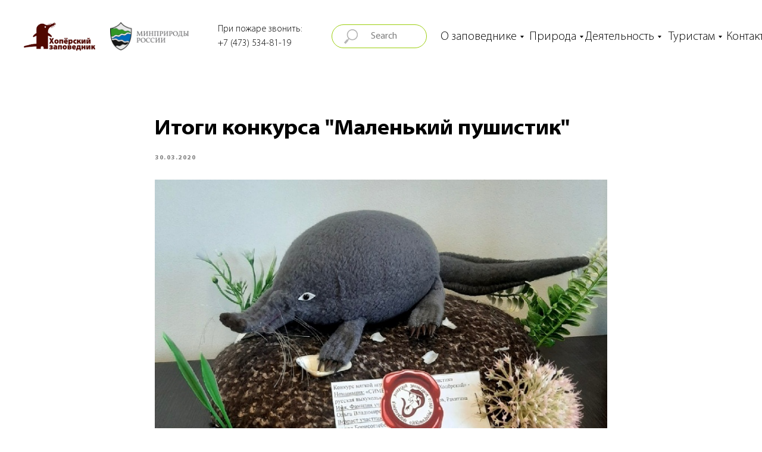

--- FILE ---
content_type: text/html; charset=UTF-8
request_url: https://hoperzap.ru/news/tpost/h1dcsbpfjk-itogi-konkursa-malenkii-pushistik
body_size: 26288
content:
<!DOCTYPE html> <html lang="ru"> <head> <meta charset="utf-8" /> <meta http-equiv="Content-Type" content="text/html; charset=utf-8" /> <meta name="viewport" content="width=device-width, initial-scale=1.0" /> <!--metatextblock-->
    <title>Итоги конкурса "Маленький пушистик"</title>
    <meta name="description" content="Подвели итоги конкурса и выбрали победителей. ">
    <meta name="keywords" content="">
    <meta name="robots" content="index, follow" />

    <meta property="og:title" content="Итоги конкурса &quot;Маленький пушистик&quot;" />
    <meta property="og:description" content="Подвели итоги конкурса и выбрали победителей. " />
    <meta property="og:type" content="website" />
    <meta property="og:url" content="https://hoperzap.ru/news/tpost/h1dcsbpfjk-itogi-konkursa-malenkii-pushistik" />
    <meta property="og:image" content="https://static.tildacdn.com/tild3864-3561-4866-a564-616137326166/SFELoh80qZk.jpg" />

    <link rel="canonical" href="https://hoperzap.ru/news/tpost/h1dcsbpfjk-itogi-konkursa-malenkii-pushistik" />
    <link rel="alternate" type="application/rss+xml" title="Новости" href="https://hoperzap.ru/rss-feed-195354173458.xml" />
    <link rel="amphtml" href="https://hoperzap.ru/news/tpost/h1dcsbpfjk-itogi-konkursa-malenkii-pushistik?amp=true">

<!--/metatextblock--> <meta name="format-detection" content="telephone=no" /> <meta http-equiv="x-dns-prefetch-control" content="on"> <link rel="dns-prefetch" href="https://ws.tildacdn.com"> <link rel="dns-prefetch" href="https://static.tildacdn.com"> <link rel="shortcut icon" href="https://static.tildacdn.com/tild6438-6562-4339-a338-386163383434/Layer_4.ico" type="image/x-icon" /> <!-- Assets --> <script src="https://neo.tildacdn.com/js/tilda-fallback-1.0.min.js" async charset="utf-8"></script> <link rel="stylesheet" href="https://static.tildacdn.com/css/tilda-grid-3.0.min.css" type="text/css" media="all" onerror="this.loaderr='y';"/> <link rel="stylesheet" href="https://static.tildacdn.com/ws/project2445661/tilda-blocks-page11354658.min.css?t=1765197220" type="text/css" media="all" onerror="this.loaderr='y';" /><link rel="stylesheet" href="https://static.tildacdn.com/ws/project2445661/tilda-blocks-page11301115.min.css?t=1769083738" type="text/css" media="all" onerror="this.loaderr='y';" /> <link rel="stylesheet" href="https://static.tildacdn.com/css/tilda-feed-1.1.min.css" type="text/css" media="all" /><link rel="stylesheet" href="https://static.tildacdn.com/css/tilda-menusub-1.0.min.css" type="text/css" media="all" /> <link rel="stylesheet" href="https://static.tildacdn.com/css/tilda-popup-1.1.min.css" type="text/css" media="print" onload="this.media='all';" onerror="this.loaderr='y';" /> <noscript><link rel="stylesheet" href="https://static.tildacdn.com/css/tilda-popup-1.1.min.css" type="text/css" media="all" /></noscript> <link rel="stylesheet" href="https://static.tildacdn.com/css/tilda-slds-1.4.min.css" type="text/css" media="print" onload="this.media='all';" onerror="this.loaderr='y';" /> <noscript><link rel="stylesheet" href="https://static.tildacdn.com/css/tilda-slds-1.4.min.css" type="text/css" media="all" /></noscript> <link rel="stylesheet" href="https://static.tildacdn.com/css/tilda-forms-1.0.min.css" type="text/css" media="all" onerror="this.loaderr='y';" /> <link rel="stylesheet" href="https://static.tildacdn.com/css/tilda-menu-widgeticons-1.0.min.css" type="text/css" media="all" onerror="this.loaderr='y';" /> <link rel="stylesheet" href="https://static.tildacdn.com/css/tilda-zoom-2.0.min.css" type="text/css" media="print" onload="this.media='all';" onerror="this.loaderr='y';" /> <noscript><link rel="stylesheet" href="https://static.tildacdn.com/css/tilda-zoom-2.0.min.css" type="text/css" media="all" /></noscript> <script nomodule src="https://static.tildacdn.com/js/tilda-polyfill-1.0.min.js" charset="utf-8"></script> <script type="text/javascript">function t_onReady(func) {if(document.readyState!='loading') {func();} else {document.addEventListener('DOMContentLoaded',func);}}
function t_onFuncLoad(funcName,okFunc,time) {if(typeof window[funcName]==='function') {okFunc();} else {setTimeout(function() {t_onFuncLoad(funcName,okFunc,time);},(time||100));}}function t396_initialScale(t){var e=document.getElementById("rec"+t);if(e){var i=e.querySelector(".t396__artboard");if(i){window.tn_scale_initial_window_width||(window.tn_scale_initial_window_width=document.documentElement.clientWidth);var a=window.tn_scale_initial_window_width,r=[],n,l=i.getAttribute("data-artboard-screens");if(l){l=l.split(",");for(var o=0;o<l.length;o++)r[o]=parseInt(l[o],10)}else r=[320,480,640,960,1200];for(var o=0;o<r.length;o++){var d=r[o];a>=d&&(n=d)}var _="edit"===window.allrecords.getAttribute("data-tilda-mode"),c="center"===t396_getFieldValue(i,"valign",n,r),s="grid"===t396_getFieldValue(i,"upscale",n,r),w=t396_getFieldValue(i,"height_vh",n,r),g=t396_getFieldValue(i,"height",n,r),u=!!window.opr&&!!window.opr.addons||!!window.opera||-1!==navigator.userAgent.indexOf(" OPR/");if(!_&&c&&!s&&!w&&g&&!u){var h=parseFloat((a/n).toFixed(3)),f=[i,i.querySelector(".t396__carrier"),i.querySelector(".t396__filter")],v=Math.floor(parseInt(g,10)*h)+"px",p;i.style.setProperty("--initial-scale-height",v);for(var o=0;o<f.length;o++)f[o].style.setProperty("height","var(--initial-scale-height)");t396_scaleInitial__getElementsToScale(i).forEach((function(t){t.style.zoom=h}))}}}}function t396_scaleInitial__getElementsToScale(t){return t?Array.prototype.slice.call(t.children).filter((function(t){return t&&(t.classList.contains("t396__elem")||t.classList.contains("t396__group"))})):[]}function t396_getFieldValue(t,e,i,a){var r,n=a[a.length-1];if(!(r=i===n?t.getAttribute("data-artboard-"+e):t.getAttribute("data-artboard-"+e+"-res-"+i)))for(var l=0;l<a.length;l++){var o=a[l];if(!(o<=i)&&(r=o===n?t.getAttribute("data-artboard-"+e):t.getAttribute("data-artboard-"+e+"-res-"+o)))break}return r}window.TN_SCALE_INITIAL_VER="1.0",window.tn_scale_initial_window_width=null;</script> <script src="https://static.tildacdn.com/js/jquery-1.10.2.min.js" charset="utf-8" onerror="this.loaderr='y';"></script> <script src="https://static.tildacdn.com/js/tilda-scripts-3.0.min.js" charset="utf-8" defer onerror="this.loaderr='y';"></script> <script src="https://static.tildacdn.com/ws/project2445661/tilda-blocks-page11354658.min.js?t=1765197220" charset="utf-8" onerror="this.loaderr='y';"></script><script src="https://static.tildacdn.com/ws/project2445661/tilda-blocks-page11301115.min.js?t=1769083738" onerror="this.loaderr='y';"></script> <script src="https://static.tildacdn.com/js/tilda-lazyload-1.0.min.js" charset="utf-8" async onerror="this.loaderr='y';"></script> <script src="https://static.tildacdn.com/js/tilda-zero-1.1.min.js" charset="utf-8" async onerror="this.loaderr='y';"></script> <script src="https://static.tildacdn.com/js/tilda-feed-1.1.min.js" charset="utf-8"></script><script src="https://static.tildacdn.com/js/tilda-zero-fixed-1.0.min.js" charset="utf-8"></script><script src="https://static.tildacdn.com/js/tilda-zero-forms-1.0.min.js" charset="utf-8"></script><script src="https://static.tildacdn.com/js/tilda-zero-gallery-1.0.min.js" charset="utf-8"></script><script src="https://static.tildacdn.com/js/tilda-zero-tooltip-1.0.min.js" charset="utf-8"></script><script src="https://static.tildacdn.com/js/tilda-zero-video-1.0.min.js" charset="utf-8"></script><script src="https://static.tildacdn.com/js/tilda-menusub-1.0.min.js" charset="utf-8"></script><script src="https://static.tildacdn.com/js/tilda-forms-1.0.min.js" charset="utf-8"></script><link rel="stylesheet" href="https://static.tildacdn.com/css/tilda-forms-1.0.min.css" type="text/css" media="all"><script src="https://static.tildacdn.com/js/tilda-map-1.0.min.js" charset="utf-8"></script><script src="https://static.tildacdn.com/js/tilda-vote-1.1.min.js" charset="utf-8"></script><script src="https://static.tildacdn.com/js/tilda-animation-sbs-1.0.min.js" charset="utf-8"></script> <script src="https://static.tildacdn.com/js/tilda-slds-1.4.min.js" charset="utf-8" async onerror="this.loaderr='y';"></script> <script src="https://static.tildacdn.com/js/hammer.min.js" charset="utf-8" async onerror="this.loaderr='y';"></script> <script src="https://static.tildacdn.com/js/tilda-menu-1.0.min.js" charset="utf-8" async onerror="this.loaderr='y';"></script> <script src="https://static.tildacdn.com/js/tilda-menu-widgeticons-1.0.min.js" charset="utf-8" async onerror="this.loaderr='y';"></script> <script src="https://static.tildacdn.com/js/tilda-submenublocks-1.0.min.js" charset="utf-8" async onerror="this.loaderr='y';"></script> <script src="https://static.tildacdn.com/js/tilda-zoom-2.0.min.js" charset="utf-8" async onerror="this.loaderr='y';"></script> <script src="https://static.tildacdn.com/js/tilda-zero-scale-1.0.min.js" charset="utf-8" async onerror="this.loaderr='y';"></script> <script src="https://static.tildacdn.com/js/tilda-skiplink-1.0.min.js" charset="utf-8" async onerror="this.loaderr='y';"></script> <script src="https://static.tildacdn.com/js/tilda-events-1.0.min.js" charset="utf-8" async onerror="this.loaderr='y';"></script> <script type="text/javascript">window.dataLayer=window.dataLayer||[];</script> <script type="text/javascript">(function() {if((/bot|google|yandex|baidu|bing|msn|duckduckbot|teoma|slurp|crawler|spider|robot|crawling|facebook/i.test(navigator.userAgent))===false&&typeof(sessionStorage)!='undefined'&&sessionStorage.getItem('visited')!=='y'&&document.visibilityState){var style=document.createElement('style');style.type='text/css';style.innerHTML='@media screen and (min-width: 980px) {.t-records {opacity: 0;}.t-records_animated {-webkit-transition: opacity ease-in-out .2s;-moz-transition: opacity ease-in-out .2s;-o-transition: opacity ease-in-out .2s;transition: opacity ease-in-out .2s;}.t-records.t-records_visible {opacity: 1;}}';document.getElementsByTagName('head')[0].appendChild(style);function t_setvisRecs(){var alr=document.querySelectorAll('.t-records');Array.prototype.forEach.call(alr,function(el) {el.classList.add("t-records_animated");});setTimeout(function() {Array.prototype.forEach.call(alr,function(el) {el.classList.add("t-records_visible");});sessionStorage.setItem("visited","y");},400);}
document.addEventListener('DOMContentLoaded',t_setvisRecs);}})();</script></head> <body class="t-body" style="margin:0;"> <!--allrecords--> <div id="allrecords" class="t-records" data-post-page="y" data-hook="blocks-collection-content-node" data-tilda-project-id="2445661" data-tilda-page-id="11354658" data-tilda-page-alias="news" data-tilda-formskey="e8988680ed5b6523c9c41dc5dd44baa7" data-tilda-lazy="yes" data-tilda-root-zone="com" data-tilda-project-country="RU">

<!-- POST START -->

<!--header-->
<div id="t-header" class="t-records" data-hook="blocks-collection-content-node" data-tilda-project-id="2445661" data-tilda-page-id="11301115" data-tilda-page-alias="1" data-tilda-formskey="e8988680ed5b6523c9c41dc5dd44baa7" data-tilda-lazy="yes" data-tilda-root-zone="one"      data-tilda-project-country="RU">

    <div id="rec190653363" class="r t-rec t-rec_pb_0" style="padding-bottom:0px; " data-animationappear="off" data-record-type="396"      >
<!-- T396 -->
<style>#rec190653363 .t396__artboard {height: 100px; background-color: #ffffff; overflow: visible;}#rec190653363 .t396__filter {height: 100px;    }#rec190653363 .t396__carrier{height: 100px;background-position: center center;background-attachment: scroll;background-size: cover;background-repeat: no-repeat;}@media screen and (max-width: 1199px) {#rec190653363 .t396__artboard,#rec190653363 .t396__filter,#rec190653363 .t396__carrier {}#rec190653363 .t396__filter {}#rec190653363 .t396__carrier {background-attachment: scroll;}}@media screen and (max-width: 959px) {#rec190653363 .t396__artboard,#rec190653363 .t396__filter,#rec190653363 .t396__carrier {height: 100px;}#rec190653363 .t396__filter {}#rec190653363 .t396__carrier {background-attachment: scroll;}}@media screen and (max-width: 639px) {#rec190653363 .t396__artboard,#rec190653363 .t396__filter,#rec190653363 .t396__carrier {height: 90px;}#rec190653363 .t396__filter {}#rec190653363 .t396__carrier {background-attachment: scroll;}}@media screen and (max-width: 479px) {#rec190653363 .t396__artboard,#rec190653363 .t396__filter,#rec190653363 .t396__carrier {height: 70px;}#rec190653363 .t396__filter {}#rec190653363 .t396__carrier {background-attachment: scroll;}}                                                #rec190653363 .tn-elem[data-elem-id="1589282069540"] {z-index: 3;top: 38px;left: calc(50% - 600px + 0px);width: 120px;height: auto;}#rec190653363 .tn-elem[data-elem-id="1589282069540"] .tn-atom {border-radius: 0px 0px 0px 0px;  background-position: center center;border-color:  transparent ;border-style:  solid ;transition: background-color var(--t396-speedhover,0s) ease-in-out,color var(--t396-speedhover,0s) ease-in-out,border-color var(--t396-speedhover,0s) ease-in-out,box-shadow var(--t396-shadowshoverspeed,0.2s) ease-in-out;}#rec190653363 .tn-elem[data-elem-id="1589282069540"] .tn-atom__img {border-radius: 0px 0px 0px 0px;object-position: center center;}@media screen and (max-width: 1199px) {#rec190653363 .tn-elem[data-elem-id="1589282069540"] {display: table;height: auto;}}@media screen and (max-width: 959px) {#rec190653363 .tn-elem[data-elem-id="1589282069540"] {display: table;top: 13px;left: calc(50% - 320px + 10px);width: 160px;height: auto;}}@media screen and (max-width: 639px) {#rec190653363 .tn-elem[data-elem-id="1589282069540"] {display: table;height: auto;}}@media screen and (max-width: 479px) {#rec190653363 .tn-elem[data-elem-id="1589282069540"] {display: table;top: 14px;left: calc(50% - 160px + 6px);width: 110px;height: auto;}}                                                            #rec190653363 .tn-elem[data-elem-id="1589282144842"] { color: #000000;z-index: 3;top: 47px;left: calc(50% - 600px + 700px);width: 143px;height: auto;}#rec190653363 .tn-elem[data-elem-id="1589282144842"] .tn-atom {vertical-align: middle; color: #000000;  font-size: 20px;  font-family: 'MyriadPro', Arial,sans-serif;  line-height: 1.55;  font-weight: 300;   background-position: center center;border-color:  transparent ;border-style:  solid ;transition: background-color var(--t396-speedhover,0s) ease-in-out,color var(--t396-speedhover,0s) ease-in-out,border-color var(--t396-speedhover,0s) ease-in-out,box-shadow var(--t396-shadowshoverspeed,0.2s) ease-in-out;}@media screen and (max-width: 1199px) {#rec190653363 .tn-elem[data-elem-id="1589282144842"] {display: table;top: 55px;left: calc(50% - 480px + 1090px);height: auto;}}@media screen and (max-width: 959px) {#rec190653363 .tn-elem[data-elem-id="1589282144842"] {display: table;height: auto;}}@media screen and (max-width: 639px) {#rec190653363 .tn-elem[data-elem-id="1589282144842"] {display: table;height: auto;}}@media screen and (max-width: 479px) {#rec190653363 .tn-elem[data-elem-id="1589282144842"] {display: table;height: auto;}}                                            #rec190653363 .tn-elem[data-elem-id="1589282302048"] {z-index: 3;top: 37px;left: calc(50% - 600px + 145px);width: 132px;height: auto;}#rec190653363 .tn-elem[data-elem-id="1589282302048"] .tn-atom {border-radius: 0px 0px 0px 0px;  background-position: center center;border-color:  transparent ;border-style:  solid ;transition: background-color var(--t396-speedhover,0s) ease-in-out,color var(--t396-speedhover,0s) ease-in-out,border-color var(--t396-speedhover,0s) ease-in-out,box-shadow var(--t396-shadowshoverspeed,0.2s) ease-in-out;}#rec190653363 .tn-elem[data-elem-id="1589282302048"] .tn-atom__img {border-radius: 0px 0px 0px 0px;object-position: center center;}@media screen and (max-width: 1199px) {#rec190653363 .tn-elem[data-elem-id="1589282302048"] {display: table;width: 132px;height: auto;}}@media screen and (max-width: 959px) {#rec190653363 .tn-elem[data-elem-id="1589282302048"] {display: table;top: 13px;left: calc(50% - 320px + 190px);width: 169px;height: auto;}}@media screen and (max-width: 639px) {#rec190653363 .tn-elem[data-elem-id="1589282302048"] {display: table;top: 13px;left: calc(50% - 240px + 190px);width: 170px;height: auto;}}@media screen and (max-width: 479px) {#rec190653363 .tn-elem[data-elem-id="1589282302048"] {display: table;top: 14px;left: calc(50% - 160px + 127px);width: 117px;height: auto;}}                                                            #rec190653363 .tn-elem[data-elem-id="1589282333527"] { color: #000000;z-index: 3;top: 47px;left: calc(50% - 600px + 943px);width: 134px;height: auto;}#rec190653363 .tn-elem[data-elem-id="1589282333527"] .tn-atom {vertical-align: middle; color: #000000;  font-size: 20px;  font-family: 'MyriadPro', Arial,sans-serif;  line-height: 1.55;  font-weight: 300;   background-position: center center;border-color:  transparent ;border-style:  solid ;transition: background-color var(--t396-speedhover,0s) ease-in-out,color var(--t396-speedhover,0s) ease-in-out,border-color var(--t396-speedhover,0s) ease-in-out,box-shadow var(--t396-shadowshoverspeed,0.2s) ease-in-out;}@media screen and (max-width: 1199px) {#rec190653363 .tn-elem[data-elem-id="1589282333527"] {display: table;top: 55px;left: calc(50% - 480px + 1236px);height: auto;}}@media screen and (max-width: 959px) {#rec190653363 .tn-elem[data-elem-id="1589282333527"] {display: table;height: auto;}}@media screen and (max-width: 639px) {#rec190653363 .tn-elem[data-elem-id="1589282333527"] {display: table;height: auto;}}@media screen and (max-width: 479px) {#rec190653363 .tn-elem[data-elem-id="1589282333527"] {display: table;height: auto;}}                                                            #rec190653363 .tn-elem[data-elem-id="1589282370439"] { color: #000000;z-index: 3;top: 47px;left: calc(50% - 600px + 1083px);width: 91px;height: auto;}#rec190653363 .tn-elem[data-elem-id="1589282370439"] .tn-atom {vertical-align: middle; color: #000000;  font-size: 20px;  font-family: 'MyriadPro', Arial,sans-serif;  line-height: 1.55;  font-weight: 300;   background-position: center center;border-color:  transparent ;border-style:  solid ;transition: background-color var(--t396-speedhover,0s) ease-in-out,color var(--t396-speedhover,0s) ease-in-out,border-color var(--t396-speedhover,0s) ease-in-out,box-shadow var(--t396-shadowshoverspeed,0.2s) ease-in-out;}@media screen and (max-width: 1199px) {#rec190653363 .tn-elem[data-elem-id="1589282370439"] {display: table;top: 55px;left: calc(50% - 480px + 1363px);height: auto;}}@media screen and (max-width: 959px) {#rec190653363 .tn-elem[data-elem-id="1589282370439"] {display: table;height: auto;}}@media screen and (max-width: 639px) {#rec190653363 .tn-elem[data-elem-id="1589282370439"] {display: table;height: auto;}}@media screen and (max-width: 479px) {#rec190653363 .tn-elem[data-elem-id="1589282370439"] {display: table;height: auto;}}                                                              #rec190653363 .tn-elem[data-elem-id="1589282662498"] {z-index: 3;top: 41px;left: calc(50% - 600px + 497px);width: 172px;height:81px;}#rec190653363 .tn-elem[data-elem-id="1589282662498"] .tn-atom {  background-position: center center;border-color:  transparent ;border-style:  solid ;transition: background-color var(--t396-speedhover,0s) ease-in-out,color var(--t396-speedhover,0s) ease-in-out,border-color var(--t396-speedhover,0s) ease-in-out,box-shadow var(--t396-shadowshoverspeed,0.2s) ease-in-out;}@media screen and (max-width: 1199px) {#rec190653363 .tn-elem[data-elem-id="1589282662498"] {display: table;}}@media screen and (max-width: 959px) {#rec190653363 .tn-elem[data-elem-id="1589282662498"] {display: table;top: 17px;left: calc(50% - 320px + 733px);}}@media screen and (max-width: 639px) {#rec190653363 .tn-elem[data-elem-id="1589282662498"] {display: table;top: 30px;left: calc(50% - 240px + 553px);}}@media screen and (max-width: 479px) {#rec190653363 .tn-elem[data-elem-id="1589282662498"] {display: table;top: 33px;left: calc(50% - 160px + 466px);}}                                                            #rec190653363 .tn-elem[data-elem-id="1599480139397"] { color: #000000;z-index: 3;top: 47px;left: calc(50% - 600px + 849px);width: 88px;height: auto;}#rec190653363 .tn-elem[data-elem-id="1599480139397"] .tn-atom {vertical-align: middle; color: #000000;  font-size: 20px;  font-family: 'MyriadPro', Arial,sans-serif;  line-height: 1.55;  font-weight: 300;   background-position: center center;border-color:  transparent ;border-style:  solid ;transition: background-color var(--t396-speedhover,0s) ease-in-out,color var(--t396-speedhover,0s) ease-in-out,border-color var(--t396-speedhover,0s) ease-in-out,box-shadow var(--t396-shadowshoverspeed,0.2s) ease-in-out;}@media screen and (max-width: 1199px) {#rec190653363 .tn-elem[data-elem-id="1599480139397"] {display: table;top: 65pxpx;left: calc(50% - 480px + 1373pxpx);height: auto;}}@media screen and (max-width: 959px) {#rec190653363 .tn-elem[data-elem-id="1599480139397"] {display: table;height: auto;}}@media screen and (max-width: 639px) {#rec190653363 .tn-elem[data-elem-id="1599480139397"] {display: table;height: auto;}}@media screen and (max-width: 479px) {#rec190653363 .tn-elem[data-elem-id="1599480139397"] {display: table;height: auto;}}                                                            #rec190653363 .tn-elem[data-elem-id="1610628958871"] { color: #000000;z-index: 3;top: 37px;left: calc(50% - 600px + 326px);width: 150px;height: auto;}#rec190653363 .tn-elem[data-elem-id="1610628958871"] .tn-atom {vertical-align: middle; color: #000000;  font-size: 16px;  font-family: 'MyriadPro', Arial,sans-serif;  line-height: 1.55;  font-weight: 300;   background-position: center center;border-color:  transparent ;border-style:  solid ;transition: background-color var(--t396-speedhover,0s) ease-in-out,color var(--t396-speedhover,0s) ease-in-out,border-color var(--t396-speedhover,0s) ease-in-out,box-shadow var(--t396-shadowshoverspeed,0.2s) ease-in-out;}@media screen and (max-width: 1199px) {#rec190653363 .tn-elem[data-elem-id="1610628958871"] {display: table;top: 38px;left: calc(50% - 480px + 316px);height: auto;}}@media screen and (max-width: 959px) {#rec190653363 .tn-elem[data-elem-id="1610628958871"] {display: table;top: -65px;left: calc(50% - 320px + 790px);height: auto;}}@media screen and (max-width: 639px) {#rec190653363 .tn-elem[data-elem-id="1610628958871"] {display: table;height: auto;}}@media screen and (max-width: 479px) {#rec190653363 .tn-elem[data-elem-id="1610628958871"] {display: table;height: auto;}}                                                            #rec190653363 .tn-elem[data-elem-id="1662366933297"] { color: #000000;z-index: 3;top: 47px;left: calc(50% - 600px + 1180px);width: 76px;height: auto;}#rec190653363 .tn-elem[data-elem-id="1662366933297"] .tn-atom {vertical-align: middle; color: #000000;  font-size: 20px;  font-family: 'MyriadPro', Arial,sans-serif;  line-height: 1.55;  font-weight: 300;   background-position: center center;border-color:  transparent ;border-style:  solid ;transition: background-color var(--t396-speedhover,0s) ease-in-out,color var(--t396-speedhover,0s) ease-in-out,border-color var(--t396-speedhover,0s) ease-in-out,box-shadow var(--t396-shadowshoverspeed,0.2s) ease-in-out;}@media screen and (max-width: 1199px) {#rec190653363 .tn-elem[data-elem-id="1662366933297"] {display: table;height: auto;}}@media screen and (max-width: 959px) {#rec190653363 .tn-elem[data-elem-id="1662366933297"] {display: table;height: auto;}}@media screen and (max-width: 639px) {#rec190653363 .tn-elem[data-elem-id="1662366933297"] {display: table;height: auto;}}@media screen and (max-width: 479px) {#rec190653363 .tn-elem[data-elem-id="1662366933297"] {display: table;height: auto;}}</style>










<div class='t396'>

	<div class="t396__artboard" data-artboard-recid="190653363" data-artboard-screens="320,480,640,960,1200"

				data-artboard-height="100"
		data-artboard-valign="center"
				 data-artboard-upscale="grid" 		 data-artboard-ovrflw="visible" 																		
							
																																															
				 data-artboard-height-res-320="70" 																																																
																																															
				 data-artboard-height-res-480="90" 																																																
																																															
				 data-artboard-height-res-640="100" 																																																
																																															
																																																				
						>

		
				
								
																											
																											
																											
																											
					
					<div class="t396__carrier" data-artboard-recid="190653363"></div>
		
		
		<div class="t396__filter" data-artboard-recid="190653363"></div>

		
					
		
				
						
	
			
	
						
												
												
												
												
									
	
			
	<div class='t396__elem tn-elem tn-elem__1906533631589282069540' data-elem-id='1589282069540' data-elem-type='image'
				data-field-top-value="38"
		data-field-left-value="0"
		 data-field-height-value="47" 		 data-field-width-value="120" 		data-field-axisy-value="top"
		data-field-axisx-value="left"
		data-field-container-value="grid"
		data-field-topunits-value="px"
		data-field-leftunits-value="px"
		data-field-heightunits-value="px"
		data-field-widthunits-value="px"
																																														 data-field-filewidth-value="1339" 		 data-field-fileheight-value="522" 														 data-field-lazyoff-value="y" 						 data-field-heightmode-value="hug" 				
							
			
																																																																																																																																								
												
				 data-field-top-res-320-value="14" 				 data-field-left-res-320-value="6" 				 data-field-height-res-320-value="43" 				 data-field-width-res-320-value="110" 												 data-field-container-res-320-value="window" 																																																																																																												
			
					
			
																																																																																																																																								
												
												 data-field-height-res-480-value="62" 																																																																																																																												
			
					
			
																																																																																																																																								
												
				 data-field-top-res-640-value="13" 				 data-field-left-res-640-value="10" 				 data-field-height-res-640-value="62" 				 data-field-width-res-640-value="160" 																																																																																																																								
			
					
			
																																																																																																																																								
												
												 data-field-height-res-960-value="47" 																																																																																																																												
			
					
			
		
		
			>

		
									
				
							<a class='tn-atom' href="/"   >
								
									<img class='tn-atom__img' src='https://static.tildacdn.com/tild3034-3633-4930-b065-303531653031/Layer_4.png' alt='' imgfield='tn_img_1589282069540' />
							</a>
		
																			
																				
																				
																				
																				
					
				
				
				
				
				
				
				
				
	</div>

			
					
		
				
						
	
			
	
						
												
												
												
												
									
	
			
	<div class='t396__elem tn-elem tn-elem__1906533631589282144842' data-elem-id='1589282144842' data-elem-type='text'
				data-field-top-value="47"
		data-field-left-value="700"
		 data-field-height-value="31" 		 data-field-width-value="143" 		data-field-axisy-value="top"
		data-field-axisx-value="left"
		data-field-container-value="grid"
		data-field-topunits-value="px"
		data-field-leftunits-value="px"
		data-field-heightunits-value="px"
		data-field-widthunits-value="px"
																																																																 data-field-textfit-value="autoheight" 						 data-field-fontsize-value="20" 		
							
			
																																																																																																																																								
												
																																																																																																																																								
			
					
			
																																																																																																																																								
												
																																																																																																																																								
			
					
			
																																																																																																																																								
												
																																																																																																																																								
			
					
			
																																																																																																																																								
												
				 data-field-top-res-960-value="55" 				 data-field-left-res-960-value="1090" 																																																																																																																																
			
					
			
		
		
			>

		
									
							<div class='tn-atom'><a href="#submenu:more1"style="color: inherit">О заповеднике</a></div>		
				
																			
																				
																				
																				
																				
					
				
				
				
				
				
				
				
				
	</div>

			
					
		
				
						
	
			
	
						
												
												
												
												
									
	
			
	<div class='t396__elem tn-elem tn-elem__1906533631589282302048' data-elem-id='1589282302048' data-elem-type='image'
				data-field-top-value="37"
		data-field-left-value="145"
		 data-field-height-value="48" 		 data-field-width-value="132" 		data-field-axisy-value="top"
		data-field-axisx-value="left"
		data-field-container-value="grid"
		data-field-topunits-value="px"
		data-field-leftunits-value="px"
		data-field-heightunits-value="px"
		data-field-widthunits-value="px"
																																														 data-field-filewidth-value="274" 		 data-field-fileheight-value="100" 														 data-field-lazyoff-value="y" 						 data-field-heightmode-value="hug" 				
							
			
																																																																																																																																								
												
				 data-field-top-res-320-value="14" 				 data-field-left-res-320-value="127" 				 data-field-height-res-320-value="43" 				 data-field-width-res-320-value="117" 												 data-field-container-res-320-value="window" 																																																																																																												
			
					
			
																																																																																																																																								
												
				 data-field-top-res-480-value="13" 				 data-field-left-res-480-value="190" 				 data-field-height-res-480-value="62" 				 data-field-width-res-480-value="170" 																																																																																																																								
			
					
			
																																																																																																																																								
												
				 data-field-top-res-640-value="13" 				 data-field-left-res-640-value="190" 				 data-field-height-res-640-value="62" 				 data-field-width-res-640-value="169" 																																																																																																																								
			
					
			
																																																																																																																																								
												
												 data-field-height-res-960-value="48" 				 data-field-width-res-960-value="132" 																																																																																																																								
			
					
			
		
		
			>

		
									
				
							<a class='tn-atom' href="https://www.mnr.gov.ru"  target="_blank" >
								
									<img class='tn-atom__img' src='https://static.tildacdn.com/tild3364-6265-4235-a336-313266663163/Group_1124_3.png' alt='' imgfield='tn_img_1589282302048' />
							</a>
		
																			
																				
																				
																				
																				
					
				
				
				
				
				
				
				
				
	</div>

			
					
		
				
						
	
			
	
						
												
												
												
												
									
	
			
	<div class='t396__elem tn-elem tn-elem__1906533631589282333527' data-elem-id='1589282333527' data-elem-type='text'
				data-field-top-value="47"
		data-field-left-value="943"
		 data-field-height-value="31" 		 data-field-width-value="134" 		data-field-axisy-value="top"
		data-field-axisx-value="left"
		data-field-container-value="grid"
		data-field-topunits-value="px"
		data-field-leftunits-value="px"
		data-field-heightunits-value="px"
		data-field-widthunits-value="px"
																																																																 data-field-textfit-value="autoheight" 						 data-field-fontsize-value="20" 		
							
			
																																																																																																																																								
												
																																																																																																																																								
			
					
			
																																																																																																																																								
												
																																																																																																																																								
			
					
			
																																																																																																																																								
												
																																																																																																																																								
			
					
			
																																																																																																																																								
												
				 data-field-top-res-960-value="55" 				 data-field-left-res-960-value="1236" 																																																																																																																																
			
					
			
		
		
			>

		
									
							<div class='tn-atom'><a href="#submenu:more3"style="color: inherit">Деятельность</a></div>		
				
																			
																				
																				
																				
																				
					
				
				
				
				
				
				
				
				
	</div>

			
					
		
				
						
	
			
	
						
												
												
												
												
									
	
			
	<div class='t396__elem tn-elem tn-elem__1906533631589282370439' data-elem-id='1589282370439' data-elem-type='text'
				data-field-top-value="47"
		data-field-left-value="1083"
		 data-field-height-value="31" 		 data-field-width-value="91" 		data-field-axisy-value="top"
		data-field-axisx-value="left"
		data-field-container-value="grid"
		data-field-topunits-value="px"
		data-field-leftunits-value="px"
		data-field-heightunits-value="px"
		data-field-widthunits-value="px"
																																																																 data-field-textfit-value="autoheight" 						 data-field-fontsize-value="20" 		
							
			
																																																																																																																																								
												
																																																																																																																																								
			
					
			
																																																																																																																																								
												
																																																																																																																																								
			
					
			
																																																																																																																																								
												
																																																																																																																																								
			
					
			
																																																																																																																																								
												
				 data-field-top-res-960-value="55" 				 data-field-left-res-960-value="1363" 																																																																																																																																
			
					
			
		
		
			>

		
									
							<div class='tn-atom'><a href="#submenu:more4"style="color: inherit">Туристам</a></div>		
				
																			
																				
																				
																				
																				
					
				
				
				
				
				
				
				
				
	</div>

			
					
		
				
						
	
			
	
						
												
												
												
												
									
	
			
	<div class='t396__elem tn-elem tn-elem__1906533631589282662498' data-elem-id='1589282662498' data-elem-type='html'
				data-field-top-value="41"
		data-field-left-value="497"
		 data-field-height-value="81" 		 data-field-width-value="172" 		data-field-axisy-value="top"
		data-field-axisx-value="left"
		data-field-container-value="grid"
		data-field-topunits-value="px"
		data-field-leftunits-value="px"
		data-field-heightunits-value="px"
		data-field-widthunits-value="px"
																																																																								
							
			
																																																																																																																																								
												
				 data-field-top-res-320-value="33" 				 data-field-left-res-320-value="466" 																																																																																																																																
			
					
			
																																																																																																																																								
												
				 data-field-top-res-480-value="30" 				 data-field-left-res-480-value="553" 																																																																																																																																
			
					
			
																																																																																																																																								
												
				 data-field-top-res-640-value="17" 				 data-field-left-res-640-value="733" 																																																																																																																																
			
					
			
																																																																																																																																								
												
																																																																																																																																								
			
					
			
		
		
			>

		
									
				
				
																			
																				
																				
																				
																				
					
				
				
				
							<div class='tn-atom tn-atom__html'>
									<div class = "searchinput"></div>
							</div>
		
				
				
				
				
	</div>

			
					
		
				
						
	
			
	
						
												
												
												
												
									
	
			
	<div class='t396__elem tn-elem tn-elem__1906533631599480139397' data-elem-id='1599480139397' data-elem-type='text'
				data-field-top-value="47"
		data-field-left-value="849"
		 data-field-height-value="31" 		 data-field-width-value="88" 		data-field-axisy-value="top"
		data-field-axisx-value="left"
		data-field-container-value="grid"
		data-field-topunits-value="px"
		data-field-leftunits-value="px"
		data-field-heightunits-value="px"
		data-field-widthunits-value="px"
																																																																 data-field-textfit-value="autoheight" 						 data-field-fontsize-value="20" 		
							
			
																																																																																																																																								
												
																																																																																																																																								
			
					
			
																																																																																																																																								
												
																																																																																																																																								
			
					
			
																																																																																																																																								
												
																																																																																																																																								
			
					
			
																																																																																																																																								
												
				 data-field-top-res-960-value="65px" 				 data-field-left-res-960-value="1373px" 																																																																																																																																
			
					
			
		
		
			>

		
									
							<div class='tn-atom'><a href="#submenu:more2"style="color: inherit">Природа</a></div>		
				
																			
																				
																				
																				
																				
					
				
				
				
				
				
				
				
				
	</div>

			
					
		
				
						
	
			
	
						
												
												
												
												
									
	
			
	<div class='t396__elem tn-elem tn-elem__1906533631610628958871' data-elem-id='1610628958871' data-elem-type='text'
				data-field-top-value="37"
		data-field-left-value="326"
		 data-field-height-value="50" 		 data-field-width-value="150" 		data-field-axisy-value="top"
		data-field-axisx-value="left"
		data-field-container-value="grid"
		data-field-topunits-value="px"
		data-field-leftunits-value="px"
		data-field-heightunits-value="px"
		data-field-widthunits-value="px"
																																																																 data-field-textfit-value="autoheight" 						 data-field-fontsize-value="16" 		
							
			
																																																																																																																																								
												
																																																																																																																																								
			
					
			
																																																																																																																																								
												
																																																																																																																																								
			
					
			
																																																																																																																																								
												
				 data-field-top-res-640-value="-65" 				 data-field-left-res-640-value="790" 																																																																																																																																
			
					
			
																																																																																																																																								
												
				 data-field-top-res-960-value="38" 				 data-field-left-res-960-value="316" 																																																																																																																																
			
					
			
		
		
			>

		
									
							<div class='tn-atom'field='tn_text_1610628958871'>При пожаре звонить:<br>
<a href="tel:+74735348119" style="color:#000000 !important;text-decoration: none;border-bottom: 0px solid;box-shadow: inset 0px -0px 0px 0px;-webkit-box-shadow: inset 0px -0px 0px 0px;-moz-box-shadow: inset 0px -0px 0px 0px;">+7 (473) 534-81-19</a></div>		
				
																			
																				
																				
																				
																				
					
				
				
				
				
				
				
				
				
	</div>

			
					
		
				
						
	
			
	
						
												
												
												
												
									
	
			
	<div class='t396__elem tn-elem tn-elem__1906533631662366933297' data-elem-id='1662366933297' data-elem-type='text'
				data-field-top-value="47"
		data-field-left-value="1180"
		 data-field-height-value="31" 		 data-field-width-value="76" 		data-field-axisy-value="top"
		data-field-axisx-value="left"
		data-field-container-value="grid"
		data-field-topunits-value="px"
		data-field-leftunits-value="px"
		data-field-heightunits-value="px"
		data-field-widthunits-value="px"
																																																																 data-field-textfit-value="autoheight" 						 data-field-fontsize-value="20" 		
							
			
																																																																																																																																								
												
																																																																																																																																								
			
					
			
																																																																																																																																								
												
																																																																																																																																								
			
					
			
																																																																																																																																								
												
																																																																																																																																								
			
					
			
																																																																																																																																								
												
																																																																																																																																								
			
					
			
		
		
			>

		
									
							<div class='tn-atom'><a href="https://hoperzap.ru/contacts"style="color: inherit">Контакты</a></div>		
				
																			
																				
																				
																				
																				
					
				
				
				
				
				
				
				
				
	</div>

			
			</div> 
</div> 
<script>
											
											
											
											
											
					
					
	
		t_onReady(function () {
			t_onFuncLoad('t396_init', function () {
				t396_init('190653363');
			});
		});
	
</script>



<!-- /T396 -->

</div>


    <div id="rec191697204" class="r t-rec" style=" " data-animationappear="off" data-record-type="396"      >
<!-- T396 -->
<style>#rec191697204 .t396__artboard {height: 100px; background-color: #ffffff; }#rec191697204 .t396__filter {height: 100px;    }#rec191697204 .t396__carrier{height: 100px;background-position: center center;background-attachment: scroll;background-size: cover;background-repeat: no-repeat;}@media screen and (max-width: 1199px) {#rec191697204 .t396__artboard,#rec191697204 .t396__filter,#rec191697204 .t396__carrier {}#rec191697204 .t396__filter {}#rec191697204 .t396__carrier {background-attachment: scroll;}}@media screen and (max-width: 959px) {#rec191697204 .t396__artboard,#rec191697204 .t396__filter,#rec191697204 .t396__carrier {}#rec191697204 .t396__filter {}#rec191697204 .t396__carrier {background-attachment: scroll;}}@media screen and (max-width: 639px) {#rec191697204 .t396__artboard,#rec191697204 .t396__filter,#rec191697204 .t396__carrier {height: 90px;}#rec191697204 .t396__filter {}#rec191697204 .t396__carrier {background-attachment: scroll;}}@media screen and (max-width: 479px) {#rec191697204 .t396__artboard,#rec191697204 .t396__filter,#rec191697204 .t396__carrier {height: 70px;}#rec191697204 .t396__filter {}#rec191697204 .t396__carrier {background-attachment: scroll;}}</style>










<div class='t396'>

	<div class="t396__artboard" data-artboard-recid="191697204" data-artboard-screens="320,480,640,960,1200"

				data-artboard-height="100"
		data-artboard-valign="center"
																								
							
																																															
				 data-artboard-height-res-320="70" 																																																
																																															
				 data-artboard-height-res-480="90" 																																																
																																															
																																																				
																																															
																																																				
						>

		
				
								
																											
																											
																											
																											
					
					<div class="t396__carrier" data-artboard-recid="191697204"></div>
		
		
		<div class="t396__filter" data-artboard-recid="191697204"></div>

		
			</div> 
</div> 
<script>
											
											
											
											
											
					
					
	
		t_onReady(function () {
			t_onFuncLoad('t396_init', function () {
				t396_init('191697204');
			});
		});
	
</script>



<!-- /T396 -->

</div>


    <div id="rec190659551" class="r t-rec t-rec_pt_0 t-rec_pb_0" style="padding-top:0px;padding-bottom:0px; " data-animationappear="off" data-record-type="838"      >
<!-- t838 -->

<!-- @classes: t-name t-name_xs t-descr t-descr_xs t-title t-text t-input -->

	
<div class="t838">
	<div class="t-container">
		<div class="t-col t-col_2">
			<div class="t838__wrapper t-site-search-input">
				<div class="t838__blockinput">
					<input type="text" class="t838__input t-input " placeholder="" data-search-target="all" style="color:#000000; border:1px solid #9bce0c;  border-radius: 300px; -moz-border-radius: 300px; -webkit-border-radius: 300px;">
					<svg role="img" class="t838__search-icon" xmlns="http://www.w3.org/2000/svg" viewBox="0 0 88 88">
					<path fill="#b6b6b6" d="M85 31.1c-.5-8.7-4.4-16.6-10.9-22.3C67.6 3 59.3 0 50.6.6c-8.7.5-16.7 4.4-22.5 11-11.2 12.7-10.7 31.7.6 43.9l-5.3 6.1-2.5-2.2-17.8 20 9 8.1 17.8-20.2-2.1-1.8 5.3-6.1c5.8 4.2 12.6 6.3 19.3 6.3 9 0 18-3.7 24.4-10.9 5.9-6.6 8.8-15 8.2-23.7zM72.4 50.8c-9.7 10.9-26.5 11.9-37.6 2.3-10.9-9.8-11.9-26.6-2.3-37.6 4.7-5.4 11.3-8.5 18.4-8.9h1.6c6.5 0 12.7 2.4 17.6 6.8 5.3 4.7 8.5 11.1 8.9 18.2.5 7-1.9 13.8-6.6 19.2z"/>
					</svg>
				</div>
							</div>
		</div>
		        
	</div>
</div>

	<script>
		t_onReady(function () {
			var tildaSearch = 'https://static.tilda' + 'cdn.com/js/tilda-search-';
			if (!document.querySelector('script[src^="https://search.tildacdn.com/static/tilda-search-"]') && !document.querySelector('script[src^="' + tildaSearch + '"]')) {
				var script = document.createElement('script');
				script.src = tildaSearch + '1.2.min.js';
				script.type = 'text/javascript';
				document.body.appendChild(script);
			}
		});
	</script>

	<style>
		#rec190659551 input::-webkit-input-placeholder {
			color:#000000;
			opacity: 0.5;
		}
		#rec190659551 input::-moz-placeholder {
			color:#000000;
			opacity: 0.5;
		}
		#rec190659551 input:-moz-placeholder {
			color:#000000;
			opacity: 0.5;
		}
		#rec190659551 input:-ms-input-placeholder {
			color:#000000;
			opacity: 0.5;
		}
	</style>


</div>


    <div id="rec191633124" class="r t-rec t-rec_pt_0 t-rec_pb_0 t-screenmax-1200px" style="padding-top:0px;padding-bottom:0px; " data-animationappear="off" data-record-type="450"   data-screen-max="1200px"   >
	
	
	
	

			

	<div class="t450__menu__content  "
		style="top:15px;  "
		data-menu="yes" data-appearoffset="" data-hideoffset=""
										>
				<div class="t450__burger_container t450__small ">
			<div class="t450__burger_bg t450__burger_cirqle"
				style="background-color:#9bce0c; opacity:1;">
			</div>
			
<button type="button" 
    class="t-menuburger t-menuburger_first t-menuburger__small" 
    aria-label="Navigation menu" 
    aria-expanded="false">
	<span style="background-color:#ffffff;"></span>
	<span style="background-color:#ffffff;"></span>
	<span style="background-color:#ffffff;"></span>
	<span style="background-color:#ffffff;"></span>
</button>


<script>
function t_menuburger_init(recid) {
	var rec = document.querySelector('#rec' + recid);
	if (!rec) return;
    var burger = rec.querySelector('.t-menuburger');
	if (!burger) return;
    var isSecondStyle = burger.classList.contains('t-menuburger_second');
    if (isSecondStyle && !window.isMobile && !('ontouchend' in document)) {
        burger.addEventListener('mouseenter', function() {
            if (burger.classList.contains('t-menuburger-opened')) return;
            burger.classList.remove('t-menuburger-unhovered');
            burger.classList.add('t-menuburger-hovered');
        });
        burger.addEventListener('mouseleave', function() {
            if (burger.classList.contains('t-menuburger-opened')) return;
            burger.classList.remove('t-menuburger-hovered');
            burger.classList.add('t-menuburger-unhovered');
            setTimeout(function() {
                burger.classList.remove('t-menuburger-unhovered');
            }, 300);
        });
    }

    burger.addEventListener('click', function() {
        if (!burger.closest('.tmenu-mobile') &&
            !burger.closest('.t450__burger_container') &&
            !burger.closest('.t466__container') &&
            !burger.closest('.t204__burger') &&
			!burger.closest('.t199__js__menu-toggler')) {
                burger.classList.toggle('t-menuburger-opened');
                burger.classList.remove('t-menuburger-unhovered');
            }
    });

    var menu = rec.querySelector('[data-menu="yes"]');
    if (!menu) return;
    var menuLinks = menu.querySelectorAll('.t-menu__link-item');
	var submenuClassList = ['t978__menu-link_hook', 't978__tm-link', 't966__tm-link', 't794__tm-link', 't-menusub__target-link'];
    Array.prototype.forEach.call(menuLinks, function (link) {
        link.addEventListener('click', function () {
			var isSubmenuHook = submenuClassList.some(function (submenuClass) {
				return link.classList.contains(submenuClass);
			});
			if (isSubmenuHook) return;
            burger.classList.remove('t-menuburger-opened');
        });
    });

	menu.addEventListener('clickedAnchorInTooltipMenu', function () {
		burger.classList.remove('t-menuburger-opened');
	});
}
t_onReady(function() {
	t_onFuncLoad('t_menuburger_init', function(){t_menuburger_init('191633124');});
});
</script>


<style>
.t-menuburger {
    position: relative;
    flex-shrink: 0;
    width: 28px;
    height: 20px;
    padding: 0;
    border: none;
    background-color: transparent;
    outline: none;
    -webkit-transform: rotate(0deg);
    transform: rotate(0deg);
    transition: transform .5s ease-in-out;
    cursor: pointer;
    z-index: 999;
}

/*---menu burger lines---*/
.t-menuburger span {
    display: block;
    position: absolute;
    width: 100%;
    opacity: 1;
    left: 0;
    -webkit-transform: rotate(0deg);
    transform: rotate(0deg);
    transition: .25s ease-in-out;
    height: 3px;
    background-color: #000;
}
.t-menuburger span:nth-child(1) {
    top: 0px;
}
.t-menuburger span:nth-child(2),
.t-menuburger span:nth-child(3) {
    top: 8px;
}
.t-menuburger span:nth-child(4) {
    top: 16px;
}

/*menu burger big*/
.t-menuburger__big {
    width: 42px;
    height: 32px;
}
.t-menuburger__big span {
    height: 5px;
}
.t-menuburger__big span:nth-child(2),
.t-menuburger__big span:nth-child(3) {
    top: 13px;
}
.t-menuburger__big span:nth-child(4) {
    top: 26px;
}

/*menu burger small*/
.t-menuburger__small {
    width: 22px;
    height: 14px;
}
.t-menuburger__small span {
    height: 2px;
}
.t-menuburger__small span:nth-child(2),
.t-menuburger__small span:nth-child(3) {
    top: 6px;
}
.t-menuburger__small span:nth-child(4) {
    top: 12px;
}

/*menu burger opened*/
.t-menuburger-opened span:nth-child(1) {
    top: 8px;
    width: 0%;
    left: 50%;
}
.t-menuburger-opened span:nth-child(2) {
    -webkit-transform: rotate(45deg);
    transform: rotate(45deg);
}
.t-menuburger-opened span:nth-child(3) {
    -webkit-transform: rotate(-45deg);
    transform: rotate(-45deg);
}
.t-menuburger-opened span:nth-child(4) {
    top: 8px;
    width: 0%;
    left: 50%;
}
.t-menuburger-opened.t-menuburger__big span:nth-child(1) {
    top: 6px;
}
.t-menuburger-opened.t-menuburger__big span:nth-child(4) {
    top: 18px;
}
.t-menuburger-opened.t-menuburger__small span:nth-child(1),
.t-menuburger-opened.t-menuburger__small span:nth-child(4) {
    top: 6px;
}

/*---menu burger first style---*/
@media (hover), (min-width:0\0) {
    .t-menuburger_first:hover span:nth-child(1) {
        transform: translateY(1px);
    }
    .t-menuburger_first:hover span:nth-child(4) {
        transform: translateY(-1px);
    }
    .t-menuburger_first.t-menuburger__big:hover span:nth-child(1) {
        transform: translateY(3px);
    }
    .t-menuburger_first.t-menuburger__big:hover span:nth-child(4) {
        transform: translateY(-3px);
    }
}

/*---menu burger second style---*/
.t-menuburger_second span:nth-child(2),
.t-menuburger_second span:nth-child(3) {
    width: 80%;
    left: 20%;
    right: 0;
}
@media (hover), (min-width:0\0) {
    .t-menuburger_second.t-menuburger-hovered span:nth-child(2),
    .t-menuburger_second.t-menuburger-hovered span:nth-child(3) {
        animation: t-menuburger-anim 0.3s ease-out normal forwards;
    }
    .t-menuburger_second.t-menuburger-unhovered span:nth-child(2),
    .t-menuburger_second.t-menuburger-unhovered span:nth-child(3) {
        animation: t-menuburger-anim2 0.3s ease-out normal forwards;
    }
}

.t-menuburger_second.t-menuburger-opened span:nth-child(2),
.t-menuburger_second.t-menuburger-opened span:nth-child(3){
    left: 0;
    right: 0;
    width: 100%!important;
}

/*---menu burger third style---*/
.t-menuburger_third span:nth-child(4) {
    width: 70%;
    left: unset;
    right: 0;
}
@media (hover), (min-width:0\0) {
    .t-menuburger_third:not(.t-menuburger-opened):hover span:nth-child(4) {
        width: 100%;
    }
}
.t-menuburger_third.t-menuburger-opened span:nth-child(4) {
    width: 0!important;
    right: 50%;
}

/*---menu burger fourth style---*/
.t-menuburger_fourth {
	height: 12px;
}
.t-menuburger_fourth.t-menuburger__small {
	height: 8px;
}
.t-menuburger_fourth.t-menuburger__big {
	height: 18px;
}
.t-menuburger_fourth span:nth-child(2),
.t-menuburger_fourth span:nth-child(3) {
    top: 4px;
    opacity: 0;
}
.t-menuburger_fourth span:nth-child(4) {
    top: 8px;
}
.t-menuburger_fourth.t-menuburger__small span:nth-child(2),
.t-menuburger_fourth.t-menuburger__small span:nth-child(3) {
    top: 3px;
}
.t-menuburger_fourth.t-menuburger__small span:nth-child(4) {
    top: 6px;
}
.t-menuburger_fourth.t-menuburger__small span:nth-child(2),
.t-menuburger_fourth.t-menuburger__small span:nth-child(3) {
    top: 3px;
}
.t-menuburger_fourth.t-menuburger__small span:nth-child(4) {
    top: 6px;
}
.t-menuburger_fourth.t-menuburger__big span:nth-child(2),
.t-menuburger_fourth.t-menuburger__big span:nth-child(3) {
    top: 6px;
}
.t-menuburger_fourth.t-menuburger__big span:nth-child(4) {
    top: 12px;
}
@media (hover), (min-width:0\0) {
    .t-menuburger_fourth:not(.t-menuburger-opened):hover span:nth-child(1) {
        transform: translateY(1px);
    }
    .t-menuburger_fourth:not(.t-menuburger-opened):hover span:nth-child(4) {
        transform: translateY(-1px);
    }
    .t-menuburger_fourth.t-menuburger__big:not(.t-menuburger-opened):hover span:nth-child(1) {
        transform: translateY(3px);
    }
    .t-menuburger_fourth.t-menuburger__big:not(.t-menuburger-opened):hover span:nth-child(4) {
        transform: translateY(-3px);
    }
}
.t-menuburger_fourth.t-menuburger-opened span:nth-child(1),
.t-menuburger_fourth.t-menuburger-opened span:nth-child(4) {
    top: 4px;
}
.t-menuburger_fourth.t-menuburger-opened span:nth-child(2),
.t-menuburger_fourth.t-menuburger-opened span:nth-child(3) {
    opacity: 1;
}

/*---menu burger animations---*/
@keyframes t-menuburger-anim {
    0% {
        width: 80%;
        left: 20%;
        right: 0;
    }

    50% {
        width: 100%;
        left: 0;
        right: 0;
    }

    100% {
        width: 80%;
        left: 0;
        right: 20%;

    }
}
@keyframes t-menuburger-anim2 {
    0% {
        width: 80%;
        left: 0;
    }

    50% {
        width: 100%;
        right: 0;
        left: 0;
    }

    100% {
        width: 80%;
        left: 20%;
        right: 0;
    }
}
</style>		</div>
	</div>

<!-- t450 -->


	<div id="nav191633124marker"></div>
	<div class="t450__overlay">
		<div class="t450__overlay_bg"
			style="background-color:#567801; ">
		</div>
	</div>

	<div id="nav191633124" data-full-submenu-mob="y"		class="t450  "
		data-tooltip-hook="#menuopen"
		style="max-width: 260px;background-color: #9bce0c;">
		<button type="button"
			class="t450__close-button t450__close t450_opened "
			 style="background-color: #9bce0c;"			aria-label="Close menu">
			<div class="t450__close_icon" style="color:#ffffff;">
				<span></span>
				<span></span>
				<span></span>
				<span></span>
			</div>
		</button>
		<div class="t450__container t-align_left">
			<div class="t450__top">
				
									<nav class="t450__menu">
						<ul role="list" class="t450__list t-menu__list">
																																								<li class="t450__list_item"
										>
										<a class="t-menu__link-item "
											href="#submenu:more1"
																																												
																						data-menu-submenu-hook=""
											data-menu-item-number="1"
										>
											О заповеднике
										</a>
																				</li>
																										<li class="t450__list_item"
										>
										<a class="t-menu__link-item "
											href="#submenu:more2"
																																												
																						data-menu-submenu-hook=""
											data-menu-item-number="2"
										>
											Природа и историческое наследие
										</a>
																				</li>
																										<li class="t450__list_item"
										>
										<a class="t-menu__link-item "
											href="#submenu:more3"
																																												
																						data-menu-submenu-hook=""
											data-menu-item-number="3"
										>
											Деятельность
										</a>
																				</li>
																										<li class="t450__list_item"
										>
										<a class="t-menu__link-item "
											href="#submenu:more4"
																																												
																						data-menu-submenu-hook=""
											data-menu-item-number="4"
										>
											Туристам
										</a>
																				</li>
																										<li class="t450__list_item"
										>
										<a class="t-menu__link-item "
											href="/blog"
																																												
																						data-menu-submenu-hook=""
											data-menu-item-number="5"
										>
											Блог
										</a>
																				</li>
																										<li class="t450__list_item"
										>
										<a class="t-menu__link-item "
											href="/contacts"
																																												
																						data-menu-submenu-hook=""
											data-menu-item-number="6"
										>
											Контакты
										</a>
																				</li>
																																										</ul>
					</nav>
							</div>

			<div class="t450__rightside">
									<div class="t450__rightcontainer">
												
																				<div class="t450__right_social_links">
																								
  

	
  

<div class="t-sociallinks">
  <ul role="list" class="t-sociallinks__wrapper" aria-label="Social media links">

    <!-- new soclinks --><li class="t-sociallinks__item t-sociallinks__item_vk"><a  href="https://vk.com/club128295392" target="_blank" rel="nofollow" aria-label="vk" style="width: 30px; height: 30px;"><svg class="t-sociallinks__svg" role="presentation" width=30px height=30px viewBox="0 0 100 100" fill="none"
  xmlns="http://www.w3.org/2000/svg">
            <path fill-rule="evenodd" clip-rule="evenodd"
        d="M50 100c27.614 0 50-22.386 50-50S77.614 0 50 0 0 22.386 0 50s22.386 50 50 50ZM25 34c.406 19.488 10.15 31.2 27.233 31.2h.968V54.05c6.278.625 11.024 5.216 12.93 11.15H75c-2.436-8.87-8.838-13.773-12.836-15.647C66.162 47.242 71.783 41.62 73.126 34h-8.058c-1.749 6.184-6.932 11.805-11.867 12.336V34h-8.057v21.611C40.147 54.362 33.838 48.304 33.556 34H25Z"
        fill="#ffffff" />
      </svg></a></li><!-- /new soclinks -->

      </ul>
</div>
															</div>
						
						
						
													<div class="t450__right_descr t-descr t-descr_xs"  field="descr2"><span style="font-weight: 400;">При пожаре звонить:<br /></span><a href="tel:+74735348119" style="border-bottom: 0px solid; box-shadow: 0px 0px 0px 0px inset; color: rgb(255, 255, 255) !important;"><span style="font-weight: 400;">+7 (47353) 48 119</span></a></div>
											</div>
							</div>
		</div>
	</div>


<script>
	t_onReady(function() {
		var rec = document.querySelector('#rec191633124');
		if (!rec) return;

		rec.setAttribute('data-animationappear', 'off');
		rec.style.opacity = 1;

		t_onFuncLoad('t450_initMenu', function () {
			t450_initMenu('191633124');
		});

					t_onFuncLoad('t_menuWidgets__init', function () {
				t_menuWidgets__init('191633124');
			});
					});
</script>



<style>
#rec191633124 .t-menu__link-item{
		}







@supports (overflow:-webkit-marquee) and (justify-content:inherit)
{
	#rec191633124 .t-menu__link-item,
	#rec191633124 .t-menu__link-item.t-active {
	opacity: 1 !important;
	}
}
</style>

																				
	











	
				
				
					
						
		
										
		
							
					
									
		 

		
				
	









	
				
				
					
						
		
										
		
							
					
									
		 

		
							
						
		
										
		
							
					
									
		 

		
				
	








	
				
				
					
						
		
										
		
									
									
		 

		
							
						
		
										
		
									
																
		 

		
				
			<style> #rec191633124 a.t-menu__link-item {  font-size: 24px;  color: #ffffff; }</style>
	








	
				
				
					
						
		
										
		
							
																					
														
																
		 

		
				
			<style> #rec191633124 .t450__right_langs_lang a {   color: #ffffff; }</style>
	

</div>


    <div id="rec190662874" class="r t-rec" style=" " data-animationappear="off" data-record-type="131"      >
<!-- T123 -->
    <div class="t123" >
        <div class="t-container_100 ">
            <div class="t-width t-width_100 ">
                <!-- nominify begin -->
                <style>
    /*Настройки для кнопок*/
    .t838 .t-submit {
    /*Отступ слева и справа*/    
    padding-left: 0px !important;
    padding-right: 0px !important;
    /*Высота кнопки*/
    height: 40px  !important;
    }
    
    .t838 .t-input {
    /*Высота поля ввода*/
    height: 40px !important;
    }
</style>


<script>
$( document ).ready(function() {
    //Перемещаем блок с поиском в Zero
    $("#rec190659551").appendTo(".searchinput");
});
</script>
                 
                <!-- nominify end -->
            </div>  
        </div>
    </div>

</div>


    <div id="rec191461789" class="r t-rec" style=" " data-animationappear="off" data-record-type="131"      >
<!-- T123 -->
    <div class="t123" >
        <div class="t-container_100 ">
            <div class="t-width t-width_100 ">
                <!-- nominify begin -->
                <style>
/*Задаем фиксацию для меню при скролле и номер слоя, чтобы меню было выше остальных блоков*/
.fixed {
 width: 100%;
 position: fixed;
 top: 0px;
 z-index: 9999;
 /*Задаём время и характер анимации для фона меню */
 transition:all 0.6s cubic-bezier(0, 0, 0.8, 1.0);
}

.fonmenu{
 /*Задаём цвет фона для меню (в самом Zeroblok следует не задавать цвет фона)*/  
 background:#ffffff;
    
}

</style>

<script>
$(document).ready(function(){
    /* Пишем код Zero-блока, в котором находится меню */
    var blockMenuID = '#rec190653363';
    //Добавляем фиксацию при скролле
    $(blockMenuID).addClass('fixed');
   //Прописываем характеристики для скролла
    $(window).scroll(function() { 
        var top = $(document).scrollTop();
        //Если скролл более 5 px
        if (top >= 5) { 
        //То добавляем к меню наш фон, цвет которого прописали выше
          $(blockMenuID).addClass('fonmenu');
        } else {
        //В самом верхнем положении меню удаляем фон (делаем его прозрачным)    
          $(blockMenuID).removeClass('fonmenu'); 
            
        }
    });
});
</script>
                 
                <!-- nominify end -->
            </div>  
        </div>
    </div>

</div>


    <div id="rec190653575" class="r t-rec" style=" " data-animationappear="off" data-record-type="794"      >
<!-- T794 -->

<div class="t794"  data-tooltip-hook="#submenu:more1" data-tooltip-margin="0px" data-add-arrow="on" >
	
	<div class="t794__tooltip-menu">
	    		<div class="t794__tooltip-menu-corner" ></div>
				<div class="t794__content">
			<ul class="t794__list" role="menu" aria-label="">
									<li class="t794__list_item t-submenublocks__item t-name t-name_xs">
						<a class="t794__typo t794__typo_190653575 t794__link t-name t-name_xs"
							role="menuitem" 
							href="/info" 
							style="color:#000000;font-size:18px;font-weight:300;font-family:'MyriadPro';"
							 
							data-menu-item-number="1">Общая информация</a>
					</li>
									<li class="t794__list_item t-submenublocks__item t-name t-name_xs">
						<a class="t794__typo t794__typo_190653575 t794__link t-name t-name_xs"
							role="menuitem" 
							href="/history" 
							style="color:#000000;font-size:18px;font-weight:300;font-family:'MyriadPro';"
							 
							data-menu-item-number="2">История создания</a>
					</li>
									<li class="t794__list_item t-submenublocks__item t-name t-name_xs">
						<a class="t794__typo t794__typo_190653575 t794__link t-name t-name_xs"
							role="menuitem" 
							href="/staff" 
							style="color:#000000;font-size:18px;font-weight:300;font-family:'MyriadPro';"
							 
							data-menu-item-number="3">Сотрудники</a>
					</li>
									<li class="t794__list_item t-submenublocks__item t-name t-name_xs">
						<a class="t794__typo t794__typo_190653575 t794__link t-name t-name_xs"
							role="menuitem" 
							href="/vacancies" 
							style="color:#000000;font-size:18px;font-weight:300;font-family:'MyriadPro';"
							 
							data-menu-item-number="4">Вакансии</a>
					</li>
									<li class="t794__list_item t-submenublocks__item t-name t-name_xs">
						<a class="t794__typo t794__typo_190653575 t794__link t-name t-name_xs"
							role="menuitem" 
							href="/map" 
							style="color:#000000;font-size:18px;font-weight:300;font-family:'MyriadPro';"
							 
							data-menu-item-number="5">Карта территории и режим охраны</a>
					</li>
									<li class="t794__list_item t-submenublocks__item t-name t-name_xs">
						<a class="t794__typo t794__typo_190653575 t794__link t-name t-name_xs"
							role="menuitem" 
							href="/reserve" 
							style="color:#000000;font-size:18px;font-weight:300;font-family:'MyriadPro';"
							 
							data-menu-item-number="6">Правила посещения</a>
					</li>
							</ul>
		</div>
	</div>
</div>

	
	<script>
		t_onReady(function() {
			t_onFuncLoad('t794_init', function() {
				t794_init('190653575');
			});
		});
	</script>
	

	<style>
		#rec190653575 .t794__tooltip-menu,
		a[data-tooltip-menu-id="190653575"] + .t794__tooltip-menu {
			background-color:#ffffff;			text-align:left;			max-width:300px;			border-radius:3px;					}

		#rec190653575 .t794__content {
			background-color: #ffffff;
			border-radius:3px;		}

					#rec190653575 .t794__tooltip-menu-corner {
				background-color: #ffffff;
				top: -6.5px;
				border-color: #eee;
				border-width: 0;
				border-style: none;
			}
		
		@media screen and (max-width: 980px) {
		    a[data-tooltip-menu-id="190653575"] + .t794__tooltip-menu {
                max-width: 100%;
			}
		}
	</style>



<style>
	</style>

                                                        
            <style>#rec190653575 .t794__tooltip-menu,a[data-tooltip-menu-id="190653575"] + .t794__tooltip-menu {box-shadow: 0px 0px 7px rgba(0,0,0,0.2);}</style>
    
</div>


    <div id="rec227440765" class="r t-rec" style=" " data-animationappear="off" data-record-type="794"      >
<!-- T794 -->

<div class="t794"  data-tooltip-hook="#submenu:more2" data-tooltip-margin="0px" data-add-arrow="on" >
	
	<div class="t794__tooltip-menu">
	    		<div class="t794__tooltip-menu-corner" ></div>
				<div class="t794__content">
			<ul class="t794__list" role="menu" aria-label="">
									<li class="t794__list_item t-submenublocks__item t-name t-name_xs">
						<a class="t794__typo t794__typo_227440765 t794__link t-name t-name_xs"
							role="menuitem" 
							href="/landscape" 
							style="color:#000000;font-size:18px;font-weight:300;font-family:'MyriadPro';"
							 
							data-menu-item-number="1">Ландшафт</a>
					</li>
									<li class="t794__list_item t-submenublocks__item t-name t-name_xs">
						<a class="t794__typo t794__typo_227440765 t794__link t-name t-name_xs"
							role="menuitem" 
							href="/climate" 
							style="color:#000000;font-size:18px;font-weight:300;font-family:'MyriadPro';"
							 
							data-menu-item-number="2">Климат</a>
					</li>
									<li class="t794__list_item t-submenublocks__item t-name t-name_xs">
						<a class="t794__typo t794__typo_227440765 t794__link t-name t-name_xs"
							role="menuitem" 
							href="/flora" 
							style="color:#000000;font-size:18px;font-weight:300;font-family:'MyriadPro';"
							 
							data-menu-item-number="3">Флора</a>
					</li>
									<li class="t794__list_item t-submenublocks__item t-name t-name_xs">
						<a class="t794__typo t794__typo_227440765 t794__link t-name t-name_xs"
							role="menuitem" 
							href="/fauna" 
							style="color:#000000;font-size:18px;font-weight:300;font-family:'MyriadPro';"
							 
							data-menu-item-number="4">Фауна</a>
					</li>
									<li class="t794__list_item t-submenublocks__item t-name t-name_xs">
						<a class="t794__typo t794__typo_227440765 t794__link t-name t-name_xs"
							role="menuitem" 
							href="/heritage" 
							style="color:#000000;font-size:18px;font-weight:300;font-family:'MyriadPro';"
							 
							data-menu-item-number="5">Историческое и культурное наследие</a>
					</li>
									<li class="t794__list_item t-submenublocks__item t-name t-name_xs">
						<a class="t794__typo t794__typo_227440765 t794__link t-name t-name_xs"
							role="menuitem" 
							href="/photo" 
							style="color:#000000;font-size:18px;font-weight:300;font-family:'MyriadPro';"
							 
							data-menu-item-number="6">Фото</a>
					</li>
									<li class="t794__list_item t-submenublocks__item t-name t-name_xs">
						<a class="t794__typo t794__typo_227440765 t794__link t-name t-name_xs"
							role="menuitem" 
							href="https://www.youtube.com/channel/UC5aByNB62tFttfwVHHJa-Qw" 
							style="color:#000000;font-size:18px;font-weight:300;font-family:'MyriadPro';"
							 target="_blank" 
							data-menu-item-number="7">Видео</a>
					</li>
							</ul>
		</div>
	</div>
</div>

	
	<script>
		t_onReady(function() {
			t_onFuncLoad('t794_init', function() {
				t794_init('227440765');
			});
		});
	</script>
	

	<style>
		#rec227440765 .t794__tooltip-menu,
		a[data-tooltip-menu-id="227440765"] + .t794__tooltip-menu {
			background-color:#ffffff;			text-align:left;			max-width:300px;			border-radius:3px;					}

		#rec227440765 .t794__content {
			background-color: #ffffff;
			border-radius:3px;		}

					#rec227440765 .t794__tooltip-menu-corner {
				background-color: #ffffff;
				top: -6.5px;
				border-color: #eee;
				border-width: 0;
				border-style: none;
			}
		
		@media screen and (max-width: 980px) {
		    a[data-tooltip-menu-id="227440765"] + .t794__tooltip-menu {
                max-width: 100%;
			}
		}
	</style>



<style>
	</style>

                                                        
            <style>#rec227440765 .t794__tooltip-menu,a[data-tooltip-menu-id="227440765"] + .t794__tooltip-menu {box-shadow: 0px 0px 7px rgba(0,0,0,0.2);}</style>
    
</div>


    <div id="rec227420483" class="r t-rec" style=" " data-animationappear="off" data-record-type="794"      >
<!-- T794 -->

<div class="t794"  data-tooltip-hook="#submenu:more3" data-tooltip-margin="0px" data-add-arrow="on" >
	
	<div class="t794__tooltip-menu">
	    		<div class="t794__tooltip-menu-corner" ></div>
				<div class="t794__content">
			<ul class="t794__list" role="menu" aria-label="">
									<li class="t794__list_item t-submenublocks__item t-name t-name_xs">
						<a class="t794__typo t794__typo_227420483 t794__link t-name t-name_xs"
							role="menuitem" 
							href="/protection" 
							style="color:#000000;font-size:18px;font-weight:300;font-family:'MyriadPro';"
							 
							data-menu-item-number="1">Охрана</a>
					</li>
									<li class="t794__list_item t-submenublocks__item t-name t-name_xs">
						<a class="t794__typo t794__typo_227420483 t794__link t-name t-name_xs"
							role="menuitem" 
							href="/science" 
							style="color:#000000;font-size:18px;font-weight:300;font-family:'MyriadPro';"
							 
							data-menu-item-number="2">Научная деятельность</a>
					</li>
									<li class="t794__list_item t-submenublocks__item t-name t-name_xs">
						<a class="t794__typo t794__typo_227420483 t794__link t-name t-name_xs"
							role="menuitem" 
							href="/education" 
							style="color:#000000;font-size:18px;font-weight:300;font-family:'MyriadPro';"
							 
							data-menu-item-number="3">Экопросвещение</a>
					</li>
									<li class="t794__list_item t-submenublocks__item t-name t-name_xs">
						<a class="t794__typo t794__typo_227420483 t794__link t-name t-name_xs"
							role="menuitem" 
							href="/tourism" 
							style="color:#000000;font-size:18px;font-weight:300;font-family:'MyriadPro';"
							 
							data-menu-item-number="4">Туризм</a>
					</li>
									<li class="t794__list_item t-submenublocks__item t-name t-name_xs">
						<a class="t794__typo t794__typo_227420483 t794__link t-name t-name_xs"
							role="menuitem" 
							href="/grant" 
							style="color:#000000;font-size:18px;font-weight:300;font-family:'MyriadPro';"
							 
							data-menu-item-number="5">Грант «Самый русский зверь»</a>
					</li>
									<li class="t794__list_item t-submenublocks__item t-name t-name_xs">
						<a class="t794__typo t794__typo_227420483 t794__link t-name t-name_xs"
							role="menuitem" 
							href="/konferencija" 
							style="color:#000000;font-size:18px;font-weight:300;font-family:'MyriadPro';"
							 
							data-menu-item-number="6">Конференция</a>
					</li>
									<li class="t794__list_item t-submenublocks__item t-name t-name_xs">
						<a class="t794__typo t794__typo_227420483 t794__link t-name t-name_xs"
							role="menuitem" 
							href="" 
							style="color:#000000;font-size:18px;font-weight:300;font-family:'MyriadPro';"
							 
							data-menu-item-number="7">Сотрудничество и предложения</a>
					</li>
									<li class="t794__list_item t-submenublocks__item t-name t-name_xs">
						<a class="t794__typo t794__typo_227420483 t794__link t-name t-name_xs"
							role="menuitem" 
							href="/blog" 
							style="color:#000000;font-size:18px;font-weight:300;font-family:'MyriadPro';"
							 
							data-menu-item-number="8">Блог</a>
					</li>
							</ul>
		</div>
	</div>
</div>

	
	<script>
		t_onReady(function() {
			t_onFuncLoad('t794_init', function() {
				t794_init('227420483');
			});
		});
	</script>
	

	<style>
		#rec227420483 .t794__tooltip-menu,
		a[data-tooltip-menu-id="227420483"] + .t794__tooltip-menu {
			background-color:#ffffff;			text-align:left;			max-width:300px;			border-radius:3px;					}

		#rec227420483 .t794__content {
			background-color: #ffffff;
			border-radius:3px;		}

					#rec227420483 .t794__tooltip-menu-corner {
				background-color: #ffffff;
				top: -6.5px;
				border-color: #eee;
				border-width: 0;
				border-style: none;
			}
		
		@media screen and (max-width: 980px) {
		    a[data-tooltip-menu-id="227420483"] + .t794__tooltip-menu {
                max-width: 100%;
			}
		}
	</style>



<style>
	</style>

                                                        
            <style>#rec227420483 .t794__tooltip-menu,a[data-tooltip-menu-id="227420483"] + .t794__tooltip-menu {box-shadow: 0px 0px 7px rgba(0,0,0,0.2);}</style>
    
</div>


    <div id="rec227421019" class="r t-rec" style=" " data-animationappear="off" data-record-type="794"      >
<!-- T794 -->

<div class="t794"  data-tooltip-hook="#submenu:more4" data-tooltip-margin="0px" data-add-arrow="on" >
	
	<div class="t794__tooltip-menu">
	    		<div class="t794__tooltip-menu-corner" ></div>
				<div class="t794__content">
			<ul class="t794__list" role="menu" aria-label="">
									<li class="t794__list_item t-submenublocks__item t-name t-name_xs">
						<a class="t794__typo t794__typo_227421019 t794__link t-name t-name_xs"
							role="menuitem" 
							href="/route" 
							style="color:#000000;font-size:18px;font-weight:300;font-family:'MyriadPro';"
							 
							data-menu-item-number="1">Как добраться</a>
					</li>
									<li class="t794__list_item t-submenublocks__item t-name t-name_xs">
						<a class="t794__typo t794__typo_227421019 t794__link t-name t-name_xs"
							role="menuitem" 
							href="/rules" 
							style="color:#000000;font-size:18px;font-weight:300;font-family:'MyriadPro';"
							 
							data-menu-item-number="2">Правила посещения</a>
					</li>
									<li class="t794__list_item t-submenublocks__item t-name t-name_xs">
						<a class="t794__typo t794__typo_227421019 t794__link t-name t-name_xs"
							role="menuitem" 
							href="/rezhim" 
							style="color:#000000;font-size:18px;font-weight:300;font-family:'MyriadPro';"
							 
							data-menu-item-number="3">Режим работы</a>
					</li>
									<li class="t794__list_item t-submenublocks__item t-name t-name_xs">
						<a class="t794__typo t794__typo_227421019 t794__link t-name t-name_xs"
							role="menuitem" 
							href="/routes" 
							style="color:#000000;font-size:18px;font-weight:300;font-family:'MyriadPro';"
							 
							data-menu-item-number="4">Маршруты и экскурсии</a>
					</li>
									<li class="t794__list_item t-submenublocks__item t-name t-name_xs">
						<a class="t794__typo t794__typo_227421019 t794__link t-name t-name_xs"
							role="menuitem" 
							href="/stay" 
							style="color:#000000;font-size:18px;font-weight:300;font-family:'MyriadPro';"
							 
							data-menu-item-number="5">Где остановиться и поесть</a>
					</li>
									<li class="t794__list_item t-submenublocks__item t-name t-name_xs">
						<a class="t794__typo t794__typo_227421019 t794__link t-name t-name_xs"
							role="menuitem" 
							href="/museum" 
							style="color:#000000;font-size:18px;font-weight:300;font-family:'MyriadPro';"
							 
							data-menu-item-number="6">Музей природы</a>
					</li>
									<li class="t794__list_item t-submenublocks__item t-name t-name_xs">
						<a class="t794__typo t794__typo_227421019 t794__link t-name t-name_xs"
							role="menuitem" 
							href="/price" 
							style="color:#000000;font-size:18px;font-weight:300;font-family:'MyriadPro';"
							 
							data-menu-item-number="7">Стоимость услуг и льготы</a>
					</li>
									<li class="t794__list_item t-submenublocks__item t-name t-name_xs">
						<a class="t794__typo t794__typo_227421019 t794__link t-name t-name_xs"
							role="menuitem" 
							href="/payment" 
							style="color:#000000;font-size:18px;font-weight:300;font-family:'MyriadPro';"
							 
							data-menu-item-number="8">Оплата и возврат</a>
					</li>
									<li class="t794__list_item t-submenublocks__item t-name t-name_xs">
						<a class="t794__typo t794__typo_227421019 t794__link t-name t-name_xs"
							role="menuitem" 
							href="/recommendations" 
							style="color:#000000;font-size:18px;font-weight:300;font-family:'MyriadPro';"
							 
							data-menu-item-number="9">Рекомендации и советы туристам</a>
					</li>
									<li class="t794__list_item t-submenublocks__item t-name t-name_xs">
						<a class="t794__typo t794__typo_227421019 t794__link t-name t-name_xs"
							role="menuitem" 
							href="/souvenirs" 
							style="color:#000000;font-size:18px;font-weight:300;font-family:'MyriadPro';"
							 
							data-menu-item-number="10">Сувениры</a>
					</li>
									<li class="t794__list_item t-submenublocks__item t-name t-name_xs">
						<a class="t794__typo t794__typo_227421019 t794__link t-name t-name_xs"
							role="menuitem" 
							href="/5reasons" 
							style="color:#000000;font-size:18px;font-weight:300;font-family:'MyriadPro';"
							 
							data-menu-item-number="11">5 причин приехать в заповедник</a>
					</li>
									<li class="t794__list_item t-submenublocks__item t-name t-name_xs">
						<a class="t794__typo t794__typo_227421019 t794__link t-name t-name_xs"
							role="menuitem" 
							href="/resolution" 
							style="color:#000000;font-size:18px;font-weight:300;font-family:'MyriadPro';"
							 
							data-menu-item-number="12">Разрешение на посещение заповедника</a>
					</li>
									<li class="t794__list_item t-submenublocks__item t-name t-name_xs">
						<a class="t794__typo t794__typo_227421019 t794__link t-name t-name_xs"
							role="menuitem" 
							href="/touristmap" 
							style="color:#000000;font-size:18px;font-weight:300;font-family:'MyriadPro';"
							 
							data-menu-item-number="13">Туристическая карта</a>
					</li>
							</ul>
		</div>
	</div>
</div>

	
	<script>
		t_onReady(function() {
			t_onFuncLoad('t794_init', function() {
				t794_init('227421019');
			});
		});
	</script>
	

	<style>
		#rec227421019 .t794__tooltip-menu,
		a[data-tooltip-menu-id="227421019"] + .t794__tooltip-menu {
			background-color:#ffffff;			text-align:left;			max-width:300px;			border-radius:3px;					}

		#rec227421019 .t794__content {
			background-color: #ffffff;
			border-radius:3px;		}

					#rec227421019 .t794__tooltip-menu-corner {
				background-color: #ffffff;
				top: -6.5px;
				border-color: #eee;
				border-width: 0;
				border-style: none;
			}
		
		@media screen and (max-width: 980px) {
		    a[data-tooltip-menu-id="227421019"] + .t794__tooltip-menu {
                max-width: 100%;
			}
		}
	</style>



<style>
	</style>

                                                        
            <style>#rec227421019 .t794__tooltip-menu,a[data-tooltip-menu-id="227421019"] + .t794__tooltip-menu {box-shadow: 0px 0px 7px rgba(0,0,0,0.2);}</style>
    
</div>


    <div id="rec228150446" class="r t-rec" style=" " data-animationappear="off" data-record-type="360"      >
<!-- T360 -->

        
    <style>
    .t-records {
        opacity: 0;
    }
    .t-records_animated {
        -webkit-transition: opacity ease-in-out 0.4s;
        -moz-transition: opacity ease-in-out 0.4s;
        -o-transition: opacity ease-in-out 0.4s;
        transition: opacity ease-in-out 0.4s;
    }
    .t-records.t-records_visible,
    .t-records .t-records {
        opacity: 1;
    }
    </style>
    
    
    
    <script>
        t_onReady(function () {
            var allRecords = document.querySelector('.t-records');
            window.addEventListener('pageshow', function (event) {
                if (event.persisted) {
                    allRecords.classList.add('t-records_visible');
                }
            });
        
            var rec = document.querySelector('#rec228150446');
            if (!rec) return;
            rec.setAttribute('data-animationappear', 'off');
            rec.style.opacity = '1';
            allRecords.classList.add('t-records_animated');
            setTimeout(function () {
                allRecords.classList.add('t-records_visible');
            }, 200);
        });
    </script>

        <script>
        t_onReady(function () {
            var selects = 'button:not(.t-submit):not(.t835__btn_next):not(.t835__btn_prev):not(.t835__btn_result):not(.t862__btn_next):not(.t862__btn_prev):not(.t862__btn_result):not(.t854__news-btn):not(.t862__btn_next),' +
                'a:not([href*="#"]):not(.carousel-control):not(.t-carousel__control):not(.t807__btn_reply):not([href^="#price"]):not([href^="javascript"]):not([href^="mailto"]):not([href^="tel"]):not([href^="link_sub"]):not(.js-feed-btn-show-more):not(.t367__opener):not([href^="https://www.dropbox.com/"])';
            var elements = document.querySelectorAll(selects);
            Array.prototype.forEach.call(elements, function (element) {
                if (element.getAttribute('data-menu-submenu-hook')) return;
                element.addEventListener('click', function (event) {
                    var goTo = this.getAttribute('href');
                    if (goTo !== null && !goTo.startsWith('#')) {
                        var ctrl = event.ctrlKey;
                        var cmd = event.metaKey && navigator.platform.indexOf('Mac') !== -1;
                        if (!ctrl && !cmd) {
                            var target = this.getAttribute('target');
                            if (target !== '_blank') {
                                event.preventDefault();
                                var allRecords = document.querySelector('.t-records');
                                if (allRecords) {
                                    allRecords.classList.remove('t-records_visible');
                                }
                                setTimeout(function () {
                                    window.location = goTo;
                                }, 500);
                            }
                        }
                    }
                });
            });
        });
    </script>
    
        <style>
    .t360__bar {
        background-color: #9bce0c;
    }
    </style>
    <script>
        t_onReady(function () {
            var isSafari = /Safari/.test(navigator.userAgent) && /Apple Computer/.test(navigator.vendor);
			if (!isSafari) {
                document.body.insertAdjacentHTML('beforeend', '<div class="t360__progress"><div class="t360__bar"></div></div>');
                setTimeout(function () {
                    var bar = document.querySelector('.t360__bar');
                    if (bar) bar.classList.add('t360__barprogress');
                }, 10);
            }
        });

        // Функция финализации прогресс-бара
        function t360_onProgressLoad() {
            var bar = document.querySelector('.t360__bar');
            if (!bar) return;
            bar.classList.remove('t360__barprogress');
            bar.classList.add('t360__barprogressfinished');
            setTimeout(function () {
                bar.classList.add('t360__barprogresshidden');
            }, 20);
            setTimeout(function () {
                var progress = document.querySelector('.t360__progress');
                if (progress) progress.style.display = 'none';
            }, 500);
        }
        // Если документ уже загружен – не вешаем listener, а запускаем сразу (с задержкой, чтобы прогресс-бар успел появиться)
        if (document.readyState === 'complete') {
            setTimeout(t360_onProgressLoad, 60);
        } else {
            window.addEventListener('load', t360_onProgressLoad);
        }
    </script>
        

</div>

</div>
<!--/header-->



    <style>
        .t-feed__post-popup__close-wrapper {
            display: none !important;
        }
    </style>


      






<div id="rec191453994" class="r t-rec">
    <div class="t-feed">

        <div class="t-feed__post-popup t-popup_show" style="background-color:#ffffff;display:block;" data-feed-popup-postuid="h1dcsbpfjk" data-feed-popup-feeduid="195354173458">

            <div class="t-feed__post-popup__close-wrapper">

                <a href="https://hoperzap.ru/news" class="t-popup__close">
                    <div class="t-popup__close-wrapper">
                        <svg class="t-popup__close-icon" width="11" height="20" viewBox="0 0 11 20" fill="none" xmlns="http://www.w3.org/2000/svg">
                            <path d="M1 1L10 10L1 19" stroke="#9bce0c" stroke-width="2"/>
                        </svg>
                    </div>
                </a>

                <div class="t-feed__post-popup__close-text-wrapper">
                    <div class="js-feed-close-text t-feed__post-popup__close-text t-descr t-descr_xxs" style="color:#9bce0c;">
                                                    Новости
                                            </div>
                </div>

                
            </div>

            <div class="t-feed__post-popup__container t-container t-popup__container t-popup__container-static">
                <div itemscope itemtype="https://schema.org/BlogPosting" class="t-feed__post-popup__content-wrapper">

                <div class="t-feed__post-popup__content t-col t-col_8">
                    <div style="display: none;">
                        <meta itemprop="datePublished" content="2020-03-30MSK10:00:00+03:00" />
                        <meta itemprop="dateModified" content="2020-05-26MSK18:33:21+03:00" />
                        <meta itemprop="mainEntityOfPage" content="https://hoperzap.ru/news/tpost/h1dcsbpfjk-itogi-konkursa-malenkii-pushistik" />
                        <div itemprop="publisher" itemscope itemtype="https://schema.org/Organization">
                            <meta itemprop="logo" content="" />
                            <meta itemprop="name" content="" />
                            <meta itemprop="address" content="" />
                            <meta itemprop="telephone" content="" />
                        </div>
                    </div>

                                                                        
                                                            <div class="t-feed__post-popup__title-wrapper">
                                    <h1 itemprop="headline" class="js-feed-post-title t-feed__post-popup__title t-title t-title_xxs">Итоги конкурса "Маленький пушистик"</h1>
                                </div>
                            
                                                                                            <div class="t-feed__post-popup__date-parts-wrapper t-feed__post-popup__date-parts-wrapper_aftertitle">
                                                                                                                    <span class="t-feed__post-popup__date-wrapper">
                                            <span class="js-feed-post-date t-feed__post-popup__date t-uptitle t-uptitle_sm">2020-03-30 10:00</span>
                                        </span>
                                                                                                                                                                                                                            </div>
                                                            
                                                                                                <div id="feed-cover" class="r t-feed__post-popup__cover-wrapper t-feed__post-popup__cover-wrapper_aftertitle">
                                        <img itemprop="image" src="https://static.tildacdn.com/tild3864-3561-4866-a564-616137326166/SFELoh80qZk.jpg"  class="js-feed-post-image t-feed__post-popup__img t-img t-zoomable" data-zoomable="yes" data-img-zoom-url="https://static.tildacdn.com/tild3864-3561-4866-a564-616137326166/SFELoh80qZk.jpg">
                                    </div>
                                                                                    
                                            
                    
                    
                    
                                            <div id="feed-text" class="r t-feed__post-popup__text-wrapper t-feed__post-popup__text-wrapper_zoom" data-animationappear="off">
                            <div itemprop="articleBody" class="js-feed-post-text t-feed__post-popup__text t-text t-text_md"><section><br />На конкурс поступило 262 работы со всех уголков нашей необъятной Родины. Все работы невероятно хороши, как всегда перед жюри стоял сложный выбор. Поздравляем победителей! Спасибо всем участникам за активность и ваше творчество!<br /><br />Ниже прикреплена ссылка для скачивания дипломов и сертификатов.<br /><br />Если Вы не нашли в списках дипломов или сертификатов свою фамилию, либо нашли ошибку, напишите нам&nbsp;<a href="mailto:ekopros_hoperzap@mail.ru">ekopros_hoperzap@mail.ru</a>. В теме письма нужно указать для Мерненко Галины Ивановны, в тексте письма корректные данные участника.<br /><br /><strong><u>1 место</u></strong><br /><ul><li>Перепелица Анастасия г. Новохоперск</li><li>Кузьминский Никита г.Воронеж</li><li>Нечаева Евгения г. Новохоперск</li><li>Васин Богдан Олегович г. Пенза</li><li>Коротаева Кристина г. Пермь</li><li>Ионова Дарья г. Пермь</li><li>Перегудов Игорь г.Борисоглебск</li><li>Брычаева Анна г. Воронеж</li><li>Журбина Елена Николаевна с. Красное</li><li>Новоселова Анастасия Александровна г. Рыбница</li><li>Домарева Светлана Александровна г. Воронеж</li><li>Зюзина Арина г. Воронеж</li><li>Зайцева Анастасия г. Новохоперск</li><li>Филиппова Александра пгт Грибановский</li><li>Шмыгина Ксения г. Воронеж</li><li>Костина Полина с.Ярки</li><li>Макарова Вера Юрьевна с. Урик</li></ul><br /><strong><u>2 место</u></strong><br /><ul><li>Муравьев Михаил Валерьевич г. Новохоперск</li><li>Евсеева Арина п. Половцево</li><li>Никитина Валерия г. Новохоперск</li><li>Никитенко Серафим г. Новохоперск</li><li>Маврина Анастасия г. Воронеж</li><li>Воеводин Артем г. Новохоперск</li><li>Суздалева Дарья д. Студенок</li><li>Самарская Мария г. Камешково</li><li>Максимова Александра г. Пермь</li><li>Цыран Елизавета г. Рыбница</li><li>Кретова Наталья Александровна с. Верхний Мамон</li><li>Спесивцева Евгения Петровна пгт. Грибановский</li><li>Дулина Юлия Валерьевна с. Русаново</li><li>Медведева Александра Алексеевна г. Лиски</li><li>Сказаватова Василиса п. Половцево</li><li>Вакуленко Михаил с. Щучье</li><li>Иванов Артем г. Борисоглебск</li><li>Ноздрачева Юлия г. Воронеж</li><li>Мякота Вадим г. Борисоглебск</li><li>Корзин Степан г. Воронеж</li><li>Пашков Никита г.Борисоглебск</li><li>Стародубцева Екатерина г.Борисоглебск</li></ul><br /><strong><u>3 место</u></strong><br /><ul><li>Акчурин Егор г. Воронеж</li><li>Суркова Маша г. Воронеж</li><li>Осинникова Маша г. Воронеж</li><li>Грибанов Артем с. Щучье</li><li>Шамин Егор с. Малые Алабухи 1-е</li><li>Старыгин Михаил г.о. Самара</li><li>Кутенова Софья г. Борисоглебск</li><li>Рощупкин Егор с. Лиски</li><li>Журавлев Матвей с. Верхняя Хава</li><li>Катаев Захар г. Новохоперск</li><li>Ряскова Анастасия г. Новохоперск</li><li>Бурова Ольга г. Новохоперск</li><li>Селиванова Ульяна г. Новохоперск</li><li>Пташинская Елена г. Камешково</li><li>Тюкова Марина г. Камешково</li><li>Левченко София г.о.Самара</li><li>Миронова Арина п. Придорожный</li><li>Смолиевская София Андреевна г. Рыбница</li><li>Смирнов Иван г. Новохоперск</li><li>Васюнина Ольга Ивановна г. Москва</li><li>Доронина Л.В., Рощепкина Л.П. г. Воронеж</li><li>Лысенко Елена Александровна д. Студенок</li><li>Щетько Дарья Карелия</li><li>Кузнецова Есения г.Воронеж</li><li>Маврина Татьяна г.Воронеж</li><li>Подорян Мария г.о.Тольятти</li><li>Калашникова Марина Владимировна г.Воронеж</li><li>Брехов Богдан г.Борисоглебск</li><li>Шапкин Юрий пос.Орловка</li></ul><br />Ссылка для скачивания дипломов и сертификатов&nbsp;<a href="https://vk.com/away.php?to=https%3A%2F%2Fyadi.sk%2Fd%2F7CXLba4MYgqU8A&amp;post=-128295392_1695&amp;cc_key=" target="_blank">https://yadi.sk/d/7CXLba4MYgqU8A</a></section></div>
                        </div>
                    
                    
                    
                    
                </div>
                </div>

                
                                <div class="js-feed-relevants t-feed__post-popup__relevants"></div>
                
            </div>

                        <div class="t-feed__post-popup__arrow-top" style="display: none;">
                            <svg xmlns="http://www.w3.org/2000/svg" width="50" height="50" viewBox="0 0 48 48">
                    <path d="M47.875 24c0 13.186-10.689 23.875-23.875 23.875S.125 37.186.125 24 10.814.125 24 .125 47.875 10.814 47.875 24zm-22.372-7.119l6.994 7.049a1.5 1.5 0 102.129-2.114l-9.562-9.637a1.5 1.5 0 00-1.063-.443H24c-.399 0-.782.159-1.063.442l-9.591 9.637a1.5 1.5 0 102.126 2.116L22.5 16.87v19.163a1.5 1.5 0 103 0l.003-19.152z"/>
                </svg>
                        </div>
            
        </div>

    </div>
</div>



<style type="text/css">
#rec191453994 .t-feed__post-popup__cover-wrapper .t-slds__bullet_active .t-slds__bullet_body,
#rec191453994 .t-feed__post-popup__cover-wrapper .t-slds__bullet:hover .t-slds__bullet_body {
    background-color: #9bce0c !important;
}

#rec191453994 .t-feed__post-popup__arrow-top {
    position:fixed;
    z-index:1;
    bottom:20px;
    left: 20px;
    
    
    min-height:30px;
}

#rec191453994 .t-feed__post-popup__arrow-top svg path {
    style="fill:#9bce0c;"
}
</style>







    

<script type="text/javascript">
    $(document).ready(function(){
        window.tFeedPosts = {};

        var recid = '191453994';

        var opts = {
            "feeduid": "195354173458",
            "previewmode": "yes",
            "align": "left",
            "amountOfPosts": "",
            "reverse": "desc",
            "blocksInRow": "3",
            "blocksClass": "t-feed__grid-col t-col t-col_4",
            "blocksWidth": "360",
            "colClass": "",
            "prefixClass": "",
            "vindent": "",
            "dateFormat": "4",
            "timeFormat": "",
            "imageRatio": "75",
            "hasOriginalAspectRatio": false,
            "imageHeight": "",
            "imageWidth": "",
            "dateFilter": 'all',
            "showPartAll": true,
            "showImage": true,
            "showShortDescr": true,
            "showParts": false,
            "showDate": false,
            "hideFeedParts": false,
            "parts_opts": {
                "partsBgColor": "#ffffff",
                "partsBorderSize": "1px",
                "partsBorderColor": "#000000",
                "align": "center"
            },
            "btnsAlign": false,
            "colWithBg": {
                "paddingSize": "",
                "background": "",
                "borderRadius": "",
                "shadowSize": "",
                "shadowOpacity": "",
                "shadowSizeHover": "",
                "shadowOpacityHover": "",
                "shadowShiftyHover": ""
            },
            "separator": {
                "height": "",
                "color": "",
                "opacity": "",
                "hideSeparator": false
            },
            "btnAllPosts": {
                "text": "",
                "link": "",
                "target": ""
            },
            "popup_opts": {
                "popupBgColor": "",
                "overlayBgColorRgba": "rgba(255,255,255,1)",
                "closeText": "",
                "iconColor": "#000000",
                "popupStat": "",
                "titleColor": "",
                "textColor": "",
                "subtitleColor": "",
                "datePos": "aftertext",
                "partsPos": "aftertext",
                "imagePos": "aftertitle",
                "inTwoColumns": false,
                "zoom": false,
                "styleRelevants": "",
                "methodRelevants": "newest",
                "titleRelevants": "",
                "showRelevants": "all",
                "titleFontFamily": "MyriadPro",
                "descrFontFamily": "MyriadPro",
                "subtitleFontFamily": "",
                "shareStyle": "t-feed__share_black-white",
                "shareBg": "",
                "isShare": false,
                "shareServices": "",
                "shareFBToken": "",
                "showDate": false,
                "bgSize": "cover"
            },
            "arrowtop_opts": {
                "isShow": false,
                "style": "",
                "color": "",
                "bottom": "",
                "left": "",
                "right": ""
            },
            "gallery": {
                "control": "",
                "arrowSize": "",
                "arrowBorderSize": "",
                "arrowColor": "",
                "arrowColorHover": "",
                "arrowBg": "",
                "arrowBgHover": "",
                "arrowBgOpacity": "",
                "arrowBgOpacityHover": "",
                "showBorder": "",
                "dotsWidth": "",
                "dotsBg": "",
                "dotsActiveBg": "",
                "dotsBorderSize": ""
            },
            "typo": {
                "title": "color:#000000;font-family:'TildaSans';",
                "descr": "font-family:'TildaSans';",
                "subtitle": "font-family:'TildaSans';"
            },
            "amountOfSymbols": "",
            "bbtnStyle": "color:#ffffff;background-color:#000000;border-radius:3px; -moz-border-radius:3px; -webkit-border-radius:3px;",
            "btnStyle": "color:#000000;border:1px solid #000000;background-color:#ffffff;border-radius:5px; -moz-border-radius:5px; -webkit-border-radius:5px;",
            "btnTextColor": "#000000",
            "btnType": "",
            "btnSize": "sm",
            "btnText": "",
            "btnReadMore": "",
            "isHorizOnMob": false,
            "itemsAnim": "",
            "datePosPs": "beforetitle",
            "partsPosPs": "beforetitle",
            "imagePosPs": "beforetitle",
            "datePos": "afterdescr",
            "partsPos": "onimage",
            "imagePos": "beforetitle"
        };

        var post = {
            uid: 'h1dcsbpfjk',
            date: '2020-03-30 10:00',
            mediatype: 'image',
            mediadata: 'https://static.tildacdn.com/tild3864-3561-4866-a564-616137326166/SFELoh80qZk.jpg',
            postparts: []
        };

        t_onFuncLoad('t_feed_PostInit', function() {
            t_feed_PostInit(recid, opts, post);
        });

        t_onFuncLoad('t_feed__drawPostPopupVideo', function() {
            var postVideoHtml = t_feed__drawPostPopupVideo(post);
            $('.js-feed-cover-video').html(postVideoHtml);
        });

        t_feed_formateDate_snippet('2020-03-30 10:00');       // todo: t_feed_formateDate(date, opts, recid)

        if ($('.t-feed__post-popup__text-wrapper').hasClass('t-feed__post-popup__text-wrapper_zoom')) {
            t_onFuncLoad('t_feed_addZoom', function () {
                t_feed_addZoom();
            });
        }

        var arrowTop = $('.t-feed__post-popup__arrow-top');
        var popup = $('.t-feed__post-popup');
        popup.scroll(function() {
            t_onFuncLoad('t_feed_addPostPopupArrowTop', function () {
                t_feed_addPostPopupArrowTop($(this), arrowTop);
            });
        });
        arrowTop.on('click', function() {
            popup.animate({scrollTop: 0}, 300);
        });

        t_onFuncLoad('t_feed_getCountOfViews', function () {
            t_feed_getCountOfViews($('.t-feed__post-popup'));
        });

        if ($('.js-feed-relevants').length > 0) {
            t_onFuncLoad('t_feed_addRelevantsPosts', function () {
                t_feed_addRelevantsPosts(recid, opts, post, post.uid);
            });
        }

        var bgColor = '';
        bgColor = bgColor ? bgColor.replace('1)', '0.9)') : '';
        $('.t-feed__post-popup__close-wrapper').css('background-color', bgColor);
    });

    function t_feed_drawParts_snippet(parts) {
        var tagsHTML = '';
        parts.split(',').forEach(function(item) {
            tagsHTML += '<span class="t-uptitle t-uptitle_xs">' + item + '</span>';
        });

        $('.js-feed-post-tags').html(tagsHTML);
    }

    function t_feed_formateDate_snippet(date) {
        var dayDate = date.split(' ')[0];
        var timeDate = date.split(' ')[1];
        var dateParts = dayDate.split('-');
        var newDate = new Date(dateParts[0], dateParts[1] - 1, dateParts[2]);
        var time = +'' == 1? ' ' + timeDate : '';
        var newMonth = newDate.getMonth();
        var day = dateParts[2];
        var month = dateParts[1];
        var year = dateParts[0];
        var newDate = '';
        var monthArr = ['january', 'february', 'march', 'april', 'may', 'june', 'july', 'august', 'september', 'october', 'november', 'december'];
        var monthTitle = t_feed_getDictionary_snippet(monthArr[newMonth]);
        switch (+'4') {
            case 1:
                newDate = month + '-' + day + '-' + year + time;
                break;
            case 2:
                newDate = day + '-' + month + '-' + year + time;
                break;
            case 3:
                newDate = day + '/' + month + '/' + year + time;
                break;
            case 4:
                newDate = day + '.' + month + '.' + year + time;
                break;
            case 5:
                newDate = monthTitle[0] + ' ' + day + ', ' + year + time;
                break;
            case 6:
                newDate = day + ' ' + monthTitle[1] + ' ' + year + time;
                break;
            default:
                newDate = t_feed_addDefaultDate_snippet(dateParts, date, monthTitle, time);
                break;
        }

        $('.js-feed-post-date').html(newDate);
    }

    function t_feed_addDefaultDate_snippet(dateParts, date, monthTitle, time) {
        var lang = t_feed_returnLang_snippet();
        var currentDate = new Date();
        var postDateMs = Date.parse(date);
        var diffDate = currentDate - postDateMs;
        var days = Math.floor(diffDate / (60 * 60 * 1000 * 24));
        var agoTitle = t_feed_getDictionary_snippet('ago');
        var daysTitle = (lang == 'RU' || lang == 'UK') && (days > 4) ? t_feed_getDictionary_snippet('days')[1] : t_feed_getDictionary_snippet('days')[0];
        var currentYear = currentDate.getFullYear();
        var postYear = +date.split('-')[0];
        var agoTitleSeparator = (lang == 'JA' || lang == 'CN') ? '' : ' ';
        var year = postYear != currentYear ? postYear : '';
        var defaultDate = '';

        if (days == 0) {
            defaultDate = t_feed_getDictionary_snippet('today');
        }

        if (days == 1) {
            defaultDate = t_feed_getDictionary_snippet('yesterday');
        }

        if (days > 1 && days < 15) {
            if (lang == 'FR' || lang == 'DE' || lang == 'ES' || lang == 'PT') {
                defaultDate = agoTitle + agoTitleSeparator + days + agoTitleSeparator + daysTitle;
            } else {
                defaultDate = days + agoTitleSeparator + daysTitle + agoTitleSeparator + agoTitle;
            }
        }

        if (days >= 15 || postYear > currentYear) {
            defaultDate = t_feed_addFullDate_snippet(lang, dateParts[2], monthTitle, year) + time;
        }

        return defaultDate;
    }

    function t_feed_addFullDate_snippet(lang, day, month, year) {
        var monthSeparator = lang == 'DE' ? '. ' : ' ';
        var datePartSeparator = ' ';
        if (lang == 'EN') {
            datePartSeparator = year != '' ? ', ' : '';
        } else if (lang == 'ES' || lang == 'PT') {
            datePartSeparator = year != '' ? ' de ' : '';
        }

        var monthTitle = month[1];
        if (lang == 'EN' || lang == 'DE') {
            monthTitle = month[0];
        }

        if (lang == 'EN') {
            return monthTitle + ' ' + day + datePartSeparator + year;
        } else if (lang == 'JA' || lang == 'CN') {
            return year + monthTitle + day;
        } else {
            return day + monthSeparator + monthTitle + datePartSeparator + year;
        }
    }

    function t_feed_getDictionary_snippet(msg) {
        var dict = [];

        dict['seealso'] = {
            EN: 'See also',
            RU: 'Смотрите также',
            FR: 'Voir également',
            DE: 'Siehe auch',
            ES: 'Ver también',
            PT: 'Veja também',
            UK: 'Дивись також',
            JA: 'また見なさい',
            CN: '也可以看看'
        };

        dict['today'] = {
            EN: 'Today',
            RU: 'Сегодня',
            FR: 'Aujourd\'hui',
            DE: 'Heute',
            ES: 'Hoy',
            PT: 'Hoje',
            UK: 'Сьогодні',
            JA: '今日',
            CN: '今天'
        };

        dict['yesterday'] = {
            EN: 'Yesterday',
            RU: 'Вчера',
            FR: 'Hier',
            DE: 'Gestern',
            ES: 'Ayer',
            PT: 'Ontem',
            UK: 'Вчора',
            JA: '昨日',
            CN: '昨天'
        };

        dict['days'] = {
            EN: ['days'],
            RU: ['дня', 'дней'],
            FR: ['jours'],
            DE: ['tagen'],
            ES: ['dias'],
            PT: ['dias'],
            UK: ['дні', 'днів'],
            JA: ['日'],
            CN: ['天']
        };

        dict['ago'] = {
            EN: 'ago',
            RU: 'назад',
            FR: 'Il y a',
            DE: 'Vor',
            ES: 'Hace',
            PT: 'Há',
            UK: 'тому',
            JA: '前',
            CN: '前'
        };

        dict['january'] = {
            EN: ['January', 'january'],
            RU: ['Январь', 'января'],
            FR: ['Janvier', 'janvier'],
            DE: ['Januar', 'januar'],
            ES: ['Enero', 'de enero'],
            PT: ['Janeiro', 'de janeiro'],
            UK: ['Січень', 'січня'],
            JA: ['一月', '一月'],
            CN: ['一月', '一月']
        };

        dict['february'] = {
            EN: ['February', 'february'],
            RU: ['Февраль', 'февраля'],
            FR: ['Février', 'février'],
            DE: ['Februar', 'februar'],
            ES: ['Febrero', 'de febrero'],
            PT: ['Fevereiro', 'de fevereiro'],
            UK: ['Лютий', 'лютого'],
            JA: ['二月', '二月'],
            CN: ['二月', '二月']
        };

        dict['march'] = {
            EN: ['March', 'March'],
            RU: ['Март', 'марта'],
            FR: ['Mars', 'mars'],
            DE: ['März', 'märz'],
            ES: ['Marzo', 'de marzo'],
            PT: ['Março', 'de março'],
            UK: ['Березень', 'березня'],
            JA: ['三月', '三月'],
            CN: ['三月', '三月']
        };

        dict['april'] = {
            EN: ['April', 'april'],
            RU: ['Апрель', 'апреля'],
            FR: ['Avril', 'avril'],
            DE: ['April', 'april'],
            ES: ['Abril', 'de abril'],
            PT: ['Abril', 'de abril'],
            UK: ['Квітень', 'квітня'],
            JA: ['四月', '四月'],
            CN: ['四月', '四月']
        };

        dict['may'] = {
            EN: ['May', 'may'],
            RU: ['Май', 'мая'],
            FR: ['Mai', 'mai'],
            DE: ['Kann', 'kann'],
            ES: ['Mayo', 'de mayo'],
            PT: ['Maio', 'de maio'],
            UK: ['Травень', 'травня'],
            JA: ['五月', '五月'],
            CN: ['五月', '五月']
        };

        dict['june'] = {
            EN: ['June', 'june'],
            RU: ['Июнь', 'июня'],
            FR: ['Juin', 'juin'],
            DE: ['Juni', 'juni'],
            ES: ['Junio', 'de junio'],
            PT: ['Junho', 'de junho'],
            UK: ['Червень', 'червня'],
            JA: ['六月', '六月'],
            CN: ['六月', '六月']
        };

        dict['july'] = {
            EN: ['July', 'july'],
            RU: ['Июль', 'июля'],
            FR: ['Juillet', 'juillet'],
            DE: ['Juli', 'Juli'],
            ES: ['Julio', 'de julio'],
            PT: ['Julho', 'de julho'],
            UK: ['Липень', 'липня'],
            JA: ['七月', '七月'],
            CN: ['七月', '七月']
        };

        dict['august'] = {
            EN: ['August', 'august'],
            RU: ['Август', 'августа'],
            FR: ['Août', 'août'],
            DE: ['August', 'august'],
            ES: ['Agosto', 'de agosto'],
            PT: ['Agosto', 'de agosto'],
            UK: ['Серпень', 'серпня'],
            JA: ['八月', '八月'],
            CN: ['八月', '八月']
        };

        dict['september'] = {
            EN: ['September', 'september'],
            RU: ['Сентябрь', 'сентября'],
            FR: ['Septembre', 'septembre'],
            DE: ['September', 'september'],
            ES: ['Septiembre', 'de septiembre'],
            PT: ['Setembro', 'de setembro'],
            UK: ['Вересень', 'вересня'],
            JA: ['九月', '九月'],
            CN: ['九月', '九月']
        };

        dict['october'] = {
            EN: ['October', 'october'],
            RU: ['Октябрь', 'октября'],
            FR: ['Octobre', 'octobre'],
            DE: ['Oktober', 'oktober'],
            ES: ['Octubre', 'de octubre'],
            PT: ['Outubro', 'de outubro'],
            UK: ['Жовтень', 'жовтня'],
            JA: ['十月', '十月'],
            CN: ['十月', '十月']
        };

        dict['november'] = {
            EN: ['November', 'november'],
            RU: ['Ноябрь', 'ноября'],
            FR: ['Novembre', 'novembre'],
            DE: ['November', 'november'],
            ES: ['Noviembre', 'de noviembre'],
            PT: ['Novembro', 'de novembro'],
            UK: ['Листопад', 'листопада'],
            JA: ['十一月', '十一月'],
            CN: ['十一月', '十一月']
        };

        dict['december'] = {
            EN: ['December', 'december'],
            RU: ['Декабрь', 'декабря'],
            FR: ['Décembre', 'décembre'],
            DE: ['Dezember', 'dezember'],
            ES: ['Diciembre', 'de diciembre'],
            PT: ['Dezembro', 'de dezembro'],
            UK: ['Грудень', 'грудня'],
            JA: ['十二月', '十二月'],
            CN: ['十二月', '十二月']
        };

        var lang = t_feed_returnLang_snippet();

        if (typeof dict[msg] != 'undefined') {
            if (typeof dict[msg][lang] != 'undefined' && dict[msg][lang] != '') {
                return dict[msg][lang];
            } else {
                return dict[msg]['EN'];
            }
        }
    }

    function t_feed_returnLang_snippet() {
        t_feed_defineUserLang_snippet();
        var customLang = '';
        var lang = 'EN';
        if (typeof customLang != 'undefined' && customLang != '') {
            lang = customLang.toUpperCase();
        } else {
            lang = window.tildaBrowserLang;
        }

        return lang;
    }

    function t_feed_defineUserLang_snippet() {
        window.tildaBrowserLang = window.navigator.userLanguage || window.navigator.language;
        window.tildaBrowserLang = window.tildaBrowserLang.toUpperCase();

        if (window.tildaBrowserLang.indexOf('RU') != -1) {
            window.tildaBrowserLang = 'RU';
        } else if (window.tildaBrowserLang.indexOf('FR') != -1) {
            window.tildaBrowserLang = 'FR';
        } else if (window.tildaBrowserLang.indexOf('DE') != -1) {
            window.tildaBrowserLang = 'DE';
        } else if (window.tildaBrowserLang.indexOf('ES') != -1) {
            window.tildaBrowserLang = 'ES';
        } else if (window.tildaBrowserLang.indexOf('PT') != -1) {
            window.tildaBrowserLang = 'PT';
        } else if (window.tildaBrowserLang.indexOf('UK') != -1) {
            window.tildaBrowserLang = 'UK';
        } else if (window.tildaBrowserLang.indexOf('JA') != -1) {
            window.tildaBrowserLang = 'JA';
        } else if (window.tildaBrowserLang.indexOf('CN') != -1) {
            window.tildaBrowserLang = 'CN';
        } else {
            window.tildaBrowserLang = 'EN';
        }
    }
</script>






<!-- POST END -->

</div>
<!--/allrecords--> <!-- Stat --> <!-- Yandex.Metrika counter 15911197 --> <script type="text/javascript" data-tilda-cookie-type="analytics">setTimeout(function(){(function(m,e,t,r,i,k,a){m[i]=m[i]||function(){(m[i].a=m[i].a||[]).push(arguments)};m[i].l=1*new Date();k=e.createElement(t),a=e.getElementsByTagName(t)[0],k.async=1,k.src=r,a.parentNode.insertBefore(k,a)})(window,document,"script","https://mc.yandex.ru/metrika/tag.js","ym");window.mainMetrikaId='15911197';ym(window.mainMetrikaId,"init",{clickmap:true,trackLinks:true,accurateTrackBounce:true,webvisor:true,params:{__ym:{"ymCms":{"cms":"tilda","cmsVersion":"1.0"}}},ecommerce:"dataLayer"});},2000);</script> <noscript><div><img src="https://mc.yandex.ru/watch/15911197" style="position:absolute; left:-9999px;" alt="" /></div></noscript> <!-- /Yandex.Metrika counter --> <script type="text/javascript">if(!window.mainTracker) {window.mainTracker='tilda';}
setTimeout(function(){(function(d,w,k,o,g) {var n=d.getElementsByTagName(o)[0],s=d.createElement(o),f=function(){n.parentNode.insertBefore(s,n);};s.type="text/javascript";s.async=true;s.key=k;s.id="tildastatscript";s.src=g;if(w.opera=="[object Opera]") {d.addEventListener("DOMContentLoaded",f,false);} else {f();}})(document,window,'390492fd885a244f0b71e3cb757ba348','script','https://static.tildacdn.com/js/tilda-stat-1.0.min.js');},2000);</script> </body> </html>